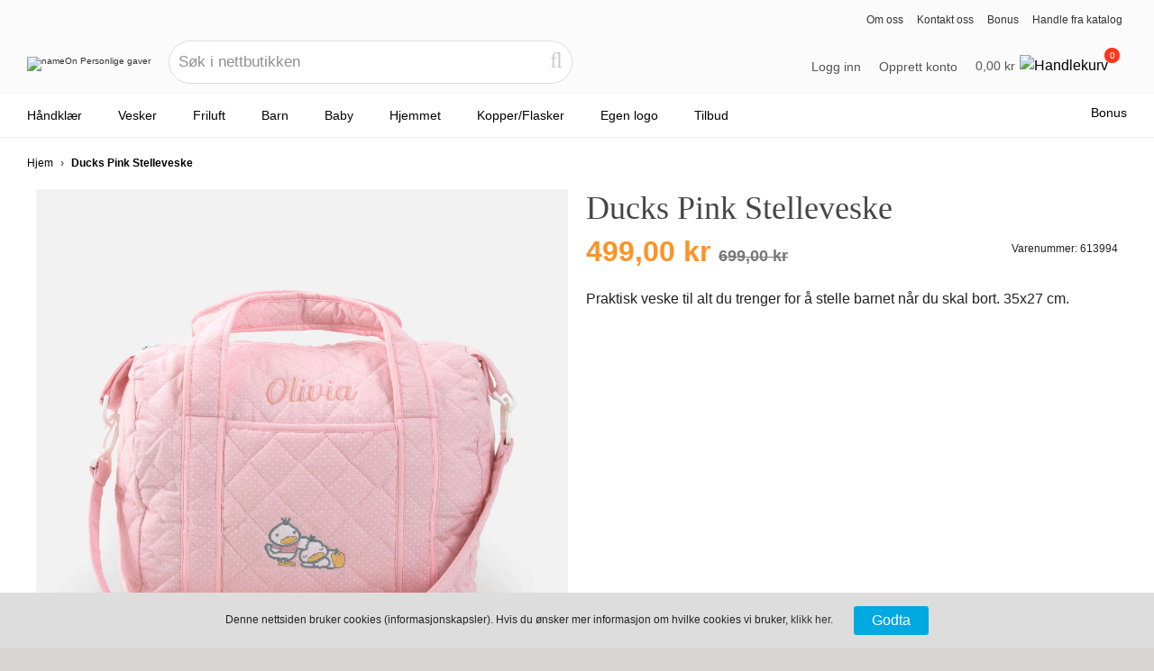

--- FILE ---
content_type: text/html; charset=UTF-8
request_url: https://www.nameon.no/ducks-pink-stelleveske
body_size: 30758
content:
<!doctype html>
<!--[if lt IE 7]> <html class="no-js ie6 oldie" lang="no"> <![endif]-->
<!--[if IE 7]>    <html class="no-js ie7 oldie" lang="no"> <![endif]-->
<!--[if IE 8]>    <html class="no-js ie8 oldie" lang="no"> <![endif]-->
<!--[if gt IE 8]><!--> <html class="no-js" lang="no"> <!--<![endif]-->
<head>
    <meta charset="utf-8">
    <meta http-equiv="Content-Type" content="text/html; charset=utf-8" />
    <title>Ducks Pink Stelleveske</title>

    <meta http-equiv="X-UA-Compatible" content="IE=edge,chrome=1"><script type="text/javascript">(window.NREUM||(NREUM={})).init={ajax:{deny_list:["bam.nr-data.net"]},feature_flags:["soft_nav"]};(window.NREUM||(NREUM={})).loader_config={licenseKey:"174c9e957f",applicationID:"205625086",browserID:"205626177"};;/*! For license information please see nr-loader-rum-1.308.0.min.js.LICENSE.txt */
(()=>{var e,t,r={163:(e,t,r)=>{"use strict";r.d(t,{j:()=>E});var n=r(384),i=r(1741);var a=r(2555);r(860).K7.genericEvents;const s="experimental.resources",o="register",c=e=>{if(!e||"string"!=typeof e)return!1;try{document.createDocumentFragment().querySelector(e)}catch{return!1}return!0};var d=r(2614),u=r(944),l=r(8122);const f="[data-nr-mask]",g=e=>(0,l.a)(e,(()=>{const e={feature_flags:[],experimental:{allow_registered_children:!1,resources:!1},mask_selector:"*",block_selector:"[data-nr-block]",mask_input_options:{color:!1,date:!1,"datetime-local":!1,email:!1,month:!1,number:!1,range:!1,search:!1,tel:!1,text:!1,time:!1,url:!1,week:!1,textarea:!1,select:!1,password:!0}};return{ajax:{deny_list:void 0,block_internal:!0,enabled:!0,autoStart:!0},api:{get allow_registered_children(){return e.feature_flags.includes(o)||e.experimental.allow_registered_children},set allow_registered_children(t){e.experimental.allow_registered_children=t},duplicate_registered_data:!1},browser_consent_mode:{enabled:!1},distributed_tracing:{enabled:void 0,exclude_newrelic_header:void 0,cors_use_newrelic_header:void 0,cors_use_tracecontext_headers:void 0,allowed_origins:void 0},get feature_flags(){return e.feature_flags},set feature_flags(t){e.feature_flags=t},generic_events:{enabled:!0,autoStart:!0},harvest:{interval:30},jserrors:{enabled:!0,autoStart:!0},logging:{enabled:!0,autoStart:!0},metrics:{enabled:!0,autoStart:!0},obfuscate:void 0,page_action:{enabled:!0},page_view_event:{enabled:!0,autoStart:!0},page_view_timing:{enabled:!0,autoStart:!0},performance:{capture_marks:!1,capture_measures:!1,capture_detail:!0,resources:{get enabled(){return e.feature_flags.includes(s)||e.experimental.resources},set enabled(t){e.experimental.resources=t},asset_types:[],first_party_domains:[],ignore_newrelic:!0}},privacy:{cookies_enabled:!0},proxy:{assets:void 0,beacon:void 0},session:{expiresMs:d.wk,inactiveMs:d.BB},session_replay:{autoStart:!0,enabled:!1,preload:!1,sampling_rate:10,error_sampling_rate:100,collect_fonts:!1,inline_images:!1,fix_stylesheets:!0,mask_all_inputs:!0,get mask_text_selector(){return e.mask_selector},set mask_text_selector(t){c(t)?e.mask_selector="".concat(t,",").concat(f):""===t||null===t?e.mask_selector=f:(0,u.R)(5,t)},get block_class(){return"nr-block"},get ignore_class(){return"nr-ignore"},get mask_text_class(){return"nr-mask"},get block_selector(){return e.block_selector},set block_selector(t){c(t)?e.block_selector+=",".concat(t):""!==t&&(0,u.R)(6,t)},get mask_input_options(){return e.mask_input_options},set mask_input_options(t){t&&"object"==typeof t?e.mask_input_options={...t,password:!0}:(0,u.R)(7,t)}},session_trace:{enabled:!0,autoStart:!0},soft_navigations:{enabled:!0,autoStart:!0},spa:{enabled:!0,autoStart:!0},ssl:void 0,user_actions:{enabled:!0,elementAttributes:["id","className","tagName","type"]}}})());var p=r(6154),m=r(9324);let h=0;const v={buildEnv:m.F3,distMethod:m.Xs,version:m.xv,originTime:p.WN},b={consented:!1},y={appMetadata:{},get consented(){return this.session?.state?.consent||b.consented},set consented(e){b.consented=e},customTransaction:void 0,denyList:void 0,disabled:!1,harvester:void 0,isolatedBacklog:!1,isRecording:!1,loaderType:void 0,maxBytes:3e4,obfuscator:void 0,onerror:void 0,ptid:void 0,releaseIds:{},session:void 0,timeKeeper:void 0,registeredEntities:[],jsAttributesMetadata:{bytes:0},get harvestCount(){return++h}},_=e=>{const t=(0,l.a)(e,y),r=Object.keys(v).reduce((e,t)=>(e[t]={value:v[t],writable:!1,configurable:!0,enumerable:!0},e),{});return Object.defineProperties(t,r)};var w=r(5701);const x=e=>{const t=e.startsWith("http");e+="/",r.p=t?e:"https://"+e};var R=r(7836),k=r(3241);const A={accountID:void 0,trustKey:void 0,agentID:void 0,licenseKey:void 0,applicationID:void 0,xpid:void 0},S=e=>(0,l.a)(e,A),T=new Set;function E(e,t={},r,s){let{init:o,info:c,loader_config:d,runtime:u={},exposed:l=!0}=t;if(!c){const e=(0,n.pV)();o=e.init,c=e.info,d=e.loader_config}e.init=g(o||{}),e.loader_config=S(d||{}),c.jsAttributes??={},p.bv&&(c.jsAttributes.isWorker=!0),e.info=(0,a.D)(c);const f=e.init,m=[c.beacon,c.errorBeacon];T.has(e.agentIdentifier)||(f.proxy.assets&&(x(f.proxy.assets),m.push(f.proxy.assets)),f.proxy.beacon&&m.push(f.proxy.beacon),e.beacons=[...m],function(e){const t=(0,n.pV)();Object.getOwnPropertyNames(i.W.prototype).forEach(r=>{const n=i.W.prototype[r];if("function"!=typeof n||"constructor"===n)return;let a=t[r];e[r]&&!1!==e.exposed&&"micro-agent"!==e.runtime?.loaderType&&(t[r]=(...t)=>{const n=e[r](...t);return a?a(...t):n})})}(e),(0,n.US)("activatedFeatures",w.B)),u.denyList=[...f.ajax.deny_list||[],...f.ajax.block_internal?m:[]],u.ptid=e.agentIdentifier,u.loaderType=r,e.runtime=_(u),T.has(e.agentIdentifier)||(e.ee=R.ee.get(e.agentIdentifier),e.exposed=l,(0,k.W)({agentIdentifier:e.agentIdentifier,drained:!!w.B?.[e.agentIdentifier],type:"lifecycle",name:"initialize",feature:void 0,data:e.config})),T.add(e.agentIdentifier)}},384:(e,t,r)=>{"use strict";r.d(t,{NT:()=>s,US:()=>u,Zm:()=>o,bQ:()=>d,dV:()=>c,pV:()=>l});var n=r(6154),i=r(1863),a=r(1910);const s={beacon:"bam.nr-data.net",errorBeacon:"bam.nr-data.net"};function o(){return n.gm.NREUM||(n.gm.NREUM={}),void 0===n.gm.newrelic&&(n.gm.newrelic=n.gm.NREUM),n.gm.NREUM}function c(){let e=o();return e.o||(e.o={ST:n.gm.setTimeout,SI:n.gm.setImmediate||n.gm.setInterval,CT:n.gm.clearTimeout,XHR:n.gm.XMLHttpRequest,REQ:n.gm.Request,EV:n.gm.Event,PR:n.gm.Promise,MO:n.gm.MutationObserver,FETCH:n.gm.fetch,WS:n.gm.WebSocket},(0,a.i)(...Object.values(e.o))),e}function d(e,t){let r=o();r.initializedAgents??={},t.initializedAt={ms:(0,i.t)(),date:new Date},r.initializedAgents[e]=t}function u(e,t){o()[e]=t}function l(){return function(){let e=o();const t=e.info||{};e.info={beacon:s.beacon,errorBeacon:s.errorBeacon,...t}}(),function(){let e=o();const t=e.init||{};e.init={...t}}(),c(),function(){let e=o();const t=e.loader_config||{};e.loader_config={...t}}(),o()}},782:(e,t,r)=>{"use strict";r.d(t,{T:()=>n});const n=r(860).K7.pageViewTiming},860:(e,t,r)=>{"use strict";r.d(t,{$J:()=>u,K7:()=>c,P3:()=>d,XX:()=>i,Yy:()=>o,df:()=>a,qY:()=>n,v4:()=>s});const n="events",i="jserrors",a="browser/blobs",s="rum",o="browser/logs",c={ajax:"ajax",genericEvents:"generic_events",jserrors:i,logging:"logging",metrics:"metrics",pageAction:"page_action",pageViewEvent:"page_view_event",pageViewTiming:"page_view_timing",sessionReplay:"session_replay",sessionTrace:"session_trace",softNav:"soft_navigations",spa:"spa"},d={[c.pageViewEvent]:1,[c.pageViewTiming]:2,[c.metrics]:3,[c.jserrors]:4,[c.spa]:5,[c.ajax]:6,[c.sessionTrace]:7,[c.softNav]:8,[c.sessionReplay]:9,[c.logging]:10,[c.genericEvents]:11},u={[c.pageViewEvent]:s,[c.pageViewTiming]:n,[c.ajax]:n,[c.spa]:n,[c.softNav]:n,[c.metrics]:i,[c.jserrors]:i,[c.sessionTrace]:a,[c.sessionReplay]:a,[c.logging]:o,[c.genericEvents]:"ins"}},944:(e,t,r)=>{"use strict";r.d(t,{R:()=>i});var n=r(3241);function i(e,t){"function"==typeof console.debug&&(console.debug("New Relic Warning: https://github.com/newrelic/newrelic-browser-agent/blob/main/docs/warning-codes.md#".concat(e),t),(0,n.W)({agentIdentifier:null,drained:null,type:"data",name:"warn",feature:"warn",data:{code:e,secondary:t}}))}},1687:(e,t,r)=>{"use strict";r.d(t,{Ak:()=>d,Ze:()=>f,x3:()=>u});var n=r(3241),i=r(7836),a=r(3606),s=r(860),o=r(2646);const c={};function d(e,t){const r={staged:!1,priority:s.P3[t]||0};l(e),c[e].get(t)||c[e].set(t,r)}function u(e,t){e&&c[e]&&(c[e].get(t)&&c[e].delete(t),p(e,t,!1),c[e].size&&g(e))}function l(e){if(!e)throw new Error("agentIdentifier required");c[e]||(c[e]=new Map)}function f(e="",t="feature",r=!1){if(l(e),!e||!c[e].get(t)||r)return p(e,t);c[e].get(t).staged=!0,g(e)}function g(e){const t=Array.from(c[e]);t.every(([e,t])=>t.staged)&&(t.sort((e,t)=>e[1].priority-t[1].priority),t.forEach(([t])=>{c[e].delete(t),p(e,t)}))}function p(e,t,r=!0){const s=e?i.ee.get(e):i.ee,c=a.i.handlers;if(!s.aborted&&s.backlog&&c){if((0,n.W)({agentIdentifier:e,type:"lifecycle",name:"drain",feature:t}),r){const e=s.backlog[t],r=c[t];if(r){for(let t=0;e&&t<e.length;++t)m(e[t],r);Object.entries(r).forEach(([e,t])=>{Object.values(t||{}).forEach(t=>{t[0]?.on&&t[0]?.context()instanceof o.y&&t[0].on(e,t[1])})})}}s.isolatedBacklog||delete c[t],s.backlog[t]=null,s.emit("drain-"+t,[])}}function m(e,t){var r=e[1];Object.values(t[r]||{}).forEach(t=>{var r=e[0];if(t[0]===r){var n=t[1],i=e[3],a=e[2];n.apply(i,a)}})}},1738:(e,t,r)=>{"use strict";r.d(t,{U:()=>g,Y:()=>f});var n=r(3241),i=r(9908),a=r(1863),s=r(944),o=r(5701),c=r(3969),d=r(8362),u=r(860),l=r(4261);function f(e,t,r,a){const f=a||r;!f||f[e]&&f[e]!==d.d.prototype[e]||(f[e]=function(){(0,i.p)(c.xV,["API/"+e+"/called"],void 0,u.K7.metrics,r.ee),(0,n.W)({agentIdentifier:r.agentIdentifier,drained:!!o.B?.[r.agentIdentifier],type:"data",name:"api",feature:l.Pl+e,data:{}});try{return t.apply(this,arguments)}catch(e){(0,s.R)(23,e)}})}function g(e,t,r,n,s){const o=e.info;null===r?delete o.jsAttributes[t]:o.jsAttributes[t]=r,(s||null===r)&&(0,i.p)(l.Pl+n,[(0,a.t)(),t,r],void 0,"session",e.ee)}},1741:(e,t,r)=>{"use strict";r.d(t,{W:()=>a});var n=r(944),i=r(4261);class a{#e(e,...t){if(this[e]!==a.prototype[e])return this[e](...t);(0,n.R)(35,e)}addPageAction(e,t){return this.#e(i.hG,e,t)}register(e){return this.#e(i.eY,e)}recordCustomEvent(e,t){return this.#e(i.fF,e,t)}setPageViewName(e,t){return this.#e(i.Fw,e,t)}setCustomAttribute(e,t,r){return this.#e(i.cD,e,t,r)}noticeError(e,t){return this.#e(i.o5,e,t)}setUserId(e,t=!1){return this.#e(i.Dl,e,t)}setApplicationVersion(e){return this.#e(i.nb,e)}setErrorHandler(e){return this.#e(i.bt,e)}addRelease(e,t){return this.#e(i.k6,e,t)}log(e,t){return this.#e(i.$9,e,t)}start(){return this.#e(i.d3)}finished(e){return this.#e(i.BL,e)}recordReplay(){return this.#e(i.CH)}pauseReplay(){return this.#e(i.Tb)}addToTrace(e){return this.#e(i.U2,e)}setCurrentRouteName(e){return this.#e(i.PA,e)}interaction(e){return this.#e(i.dT,e)}wrapLogger(e,t,r){return this.#e(i.Wb,e,t,r)}measure(e,t){return this.#e(i.V1,e,t)}consent(e){return this.#e(i.Pv,e)}}},1863:(e,t,r)=>{"use strict";function n(){return Math.floor(performance.now())}r.d(t,{t:()=>n})},1910:(e,t,r)=>{"use strict";r.d(t,{i:()=>a});var n=r(944);const i=new Map;function a(...e){return e.every(e=>{if(i.has(e))return i.get(e);const t="function"==typeof e?e.toString():"",r=t.includes("[native code]"),a=t.includes("nrWrapper");return r||a||(0,n.R)(64,e?.name||t),i.set(e,r),r})}},2555:(e,t,r)=>{"use strict";r.d(t,{D:()=>o,f:()=>s});var n=r(384),i=r(8122);const a={beacon:n.NT.beacon,errorBeacon:n.NT.errorBeacon,licenseKey:void 0,applicationID:void 0,sa:void 0,queueTime:void 0,applicationTime:void 0,ttGuid:void 0,user:void 0,account:void 0,product:void 0,extra:void 0,jsAttributes:{},userAttributes:void 0,atts:void 0,transactionName:void 0,tNamePlain:void 0};function s(e){try{return!!e.licenseKey&&!!e.errorBeacon&&!!e.applicationID}catch(e){return!1}}const o=e=>(0,i.a)(e,a)},2614:(e,t,r)=>{"use strict";r.d(t,{BB:()=>s,H3:()=>n,g:()=>d,iL:()=>c,tS:()=>o,uh:()=>i,wk:()=>a});const n="NRBA",i="SESSION",a=144e5,s=18e5,o={STARTED:"session-started",PAUSE:"session-pause",RESET:"session-reset",RESUME:"session-resume",UPDATE:"session-update"},c={SAME_TAB:"same-tab",CROSS_TAB:"cross-tab"},d={OFF:0,FULL:1,ERROR:2}},2646:(e,t,r)=>{"use strict";r.d(t,{y:()=>n});class n{constructor(e){this.contextId=e}}},2843:(e,t,r)=>{"use strict";r.d(t,{G:()=>a,u:()=>i});var n=r(3878);function i(e,t=!1,r,i){(0,n.DD)("visibilitychange",function(){if(t)return void("hidden"===document.visibilityState&&e());e(document.visibilityState)},r,i)}function a(e,t,r){(0,n.sp)("pagehide",e,t,r)}},3241:(e,t,r)=>{"use strict";r.d(t,{W:()=>a});var n=r(6154);const i="newrelic";function a(e={}){try{n.gm.dispatchEvent(new CustomEvent(i,{detail:e}))}catch(e){}}},3606:(e,t,r)=>{"use strict";r.d(t,{i:()=>a});var n=r(9908);a.on=s;var i=a.handlers={};function a(e,t,r,a){s(a||n.d,i,e,t,r)}function s(e,t,r,i,a){a||(a="feature"),e||(e=n.d);var s=t[a]=t[a]||{};(s[r]=s[r]||[]).push([e,i])}},3878:(e,t,r)=>{"use strict";function n(e,t){return{capture:e,passive:!1,signal:t}}function i(e,t,r=!1,i){window.addEventListener(e,t,n(r,i))}function a(e,t,r=!1,i){document.addEventListener(e,t,n(r,i))}r.d(t,{DD:()=>a,jT:()=>n,sp:()=>i})},3969:(e,t,r)=>{"use strict";r.d(t,{TZ:()=>n,XG:()=>o,rs:()=>i,xV:()=>s,z_:()=>a});const n=r(860).K7.metrics,i="sm",a="cm",s="storeSupportabilityMetrics",o="storeEventMetrics"},4234:(e,t,r)=>{"use strict";r.d(t,{W:()=>a});var n=r(7836),i=r(1687);class a{constructor(e,t){this.agentIdentifier=e,this.ee=n.ee.get(e),this.featureName=t,this.blocked=!1}deregisterDrain(){(0,i.x3)(this.agentIdentifier,this.featureName)}}},4261:(e,t,r)=>{"use strict";r.d(t,{$9:()=>d,BL:()=>o,CH:()=>g,Dl:()=>_,Fw:()=>y,PA:()=>h,Pl:()=>n,Pv:()=>k,Tb:()=>l,U2:()=>a,V1:()=>R,Wb:()=>x,bt:()=>b,cD:()=>v,d3:()=>w,dT:()=>c,eY:()=>p,fF:()=>f,hG:()=>i,k6:()=>s,nb:()=>m,o5:()=>u});const n="api-",i="addPageAction",a="addToTrace",s="addRelease",o="finished",c="interaction",d="log",u="noticeError",l="pauseReplay",f="recordCustomEvent",g="recordReplay",p="register",m="setApplicationVersion",h="setCurrentRouteName",v="setCustomAttribute",b="setErrorHandler",y="setPageViewName",_="setUserId",w="start",x="wrapLogger",R="measure",k="consent"},5289:(e,t,r)=>{"use strict";r.d(t,{GG:()=>s,Qr:()=>c,sB:()=>o});var n=r(3878),i=r(6389);function a(){return"undefined"==typeof document||"complete"===document.readyState}function s(e,t){if(a())return e();const r=(0,i.J)(e),s=setInterval(()=>{a()&&(clearInterval(s),r())},500);(0,n.sp)("load",r,t)}function o(e){if(a())return e();(0,n.DD)("DOMContentLoaded",e)}function c(e){if(a())return e();(0,n.sp)("popstate",e)}},5607:(e,t,r)=>{"use strict";r.d(t,{W:()=>n});const n=(0,r(9566).bz)()},5701:(e,t,r)=>{"use strict";r.d(t,{B:()=>a,t:()=>s});var n=r(3241);const i=new Set,a={};function s(e,t){const r=t.agentIdentifier;a[r]??={},e&&"object"==typeof e&&(i.has(r)||(t.ee.emit("rumresp",[e]),a[r]=e,i.add(r),(0,n.W)({agentIdentifier:r,loaded:!0,drained:!0,type:"lifecycle",name:"load",feature:void 0,data:e})))}},6154:(e,t,r)=>{"use strict";r.d(t,{OF:()=>c,RI:()=>i,WN:()=>u,bv:()=>a,eN:()=>l,gm:()=>s,mw:()=>o,sb:()=>d});var n=r(1863);const i="undefined"!=typeof window&&!!window.document,a="undefined"!=typeof WorkerGlobalScope&&("undefined"!=typeof self&&self instanceof WorkerGlobalScope&&self.navigator instanceof WorkerNavigator||"undefined"!=typeof globalThis&&globalThis instanceof WorkerGlobalScope&&globalThis.navigator instanceof WorkerNavigator),s=i?window:"undefined"!=typeof WorkerGlobalScope&&("undefined"!=typeof self&&self instanceof WorkerGlobalScope&&self||"undefined"!=typeof globalThis&&globalThis instanceof WorkerGlobalScope&&globalThis),o=Boolean("hidden"===s?.document?.visibilityState),c=/iPad|iPhone|iPod/.test(s.navigator?.userAgent),d=c&&"undefined"==typeof SharedWorker,u=((()=>{const e=s.navigator?.userAgent?.match(/Firefox[/\s](\d+\.\d+)/);Array.isArray(e)&&e.length>=2&&e[1]})(),Date.now()-(0,n.t)()),l=()=>"undefined"!=typeof PerformanceNavigationTiming&&s?.performance?.getEntriesByType("navigation")?.[0]?.responseStart},6389:(e,t,r)=>{"use strict";function n(e,t=500,r={}){const n=r?.leading||!1;let i;return(...r)=>{n&&void 0===i&&(e.apply(this,r),i=setTimeout(()=>{i=clearTimeout(i)},t)),n||(clearTimeout(i),i=setTimeout(()=>{e.apply(this,r)},t))}}function i(e){let t=!1;return(...r)=>{t||(t=!0,e.apply(this,r))}}r.d(t,{J:()=>i,s:()=>n})},6630:(e,t,r)=>{"use strict";r.d(t,{T:()=>n});const n=r(860).K7.pageViewEvent},7699:(e,t,r)=>{"use strict";r.d(t,{It:()=>a,KC:()=>o,No:()=>i,qh:()=>s});var n=r(860);const i=16e3,a=1e6,s="SESSION_ERROR",o={[n.K7.logging]:!0,[n.K7.genericEvents]:!1,[n.K7.jserrors]:!1,[n.K7.ajax]:!1}},7836:(e,t,r)=>{"use strict";r.d(t,{P:()=>o,ee:()=>c});var n=r(384),i=r(8990),a=r(2646),s=r(5607);const o="nr@context:".concat(s.W),c=function e(t,r){var n={},s={},u={},l=!1;try{l=16===r.length&&d.initializedAgents?.[r]?.runtime.isolatedBacklog}catch(e){}var f={on:p,addEventListener:p,removeEventListener:function(e,t){var r=n[e];if(!r)return;for(var i=0;i<r.length;i++)r[i]===t&&r.splice(i,1)},emit:function(e,r,n,i,a){!1!==a&&(a=!0);if(c.aborted&&!i)return;t&&a&&t.emit(e,r,n);var o=g(n);m(e).forEach(e=>{e.apply(o,r)});var d=v()[s[e]];d&&d.push([f,e,r,o]);return o},get:h,listeners:m,context:g,buffer:function(e,t){const r=v();if(t=t||"feature",f.aborted)return;Object.entries(e||{}).forEach(([e,n])=>{s[n]=t,t in r||(r[t]=[])})},abort:function(){f._aborted=!0,Object.keys(f.backlog).forEach(e=>{delete f.backlog[e]})},isBuffering:function(e){return!!v()[s[e]]},debugId:r,backlog:l?{}:t&&"object"==typeof t.backlog?t.backlog:{},isolatedBacklog:l};return Object.defineProperty(f,"aborted",{get:()=>{let e=f._aborted||!1;return e||(t&&(e=t.aborted),e)}}),f;function g(e){return e&&e instanceof a.y?e:e?(0,i.I)(e,o,()=>new a.y(o)):new a.y(o)}function p(e,t){n[e]=m(e).concat(t)}function m(e){return n[e]||[]}function h(t){return u[t]=u[t]||e(f,t)}function v(){return f.backlog}}(void 0,"globalEE"),d=(0,n.Zm)();d.ee||(d.ee=c)},8122:(e,t,r)=>{"use strict";r.d(t,{a:()=>i});var n=r(944);function i(e,t){try{if(!e||"object"!=typeof e)return(0,n.R)(3);if(!t||"object"!=typeof t)return(0,n.R)(4);const r=Object.create(Object.getPrototypeOf(t),Object.getOwnPropertyDescriptors(t)),a=0===Object.keys(r).length?e:r;for(let s in a)if(void 0!==e[s])try{if(null===e[s]){r[s]=null;continue}Array.isArray(e[s])&&Array.isArray(t[s])?r[s]=Array.from(new Set([...e[s],...t[s]])):"object"==typeof e[s]&&"object"==typeof t[s]?r[s]=i(e[s],t[s]):r[s]=e[s]}catch(e){r[s]||(0,n.R)(1,e)}return r}catch(e){(0,n.R)(2,e)}}},8362:(e,t,r)=>{"use strict";r.d(t,{d:()=>a});var n=r(9566),i=r(1741);class a extends i.W{agentIdentifier=(0,n.LA)(16)}},8374:(e,t,r)=>{r.nc=(()=>{try{return document?.currentScript?.nonce}catch(e){}return""})()},8990:(e,t,r)=>{"use strict";r.d(t,{I:()=>i});var n=Object.prototype.hasOwnProperty;function i(e,t,r){if(n.call(e,t))return e[t];var i=r();if(Object.defineProperty&&Object.keys)try{return Object.defineProperty(e,t,{value:i,writable:!0,enumerable:!1}),i}catch(e){}return e[t]=i,i}},9324:(e,t,r)=>{"use strict";r.d(t,{F3:()=>i,Xs:()=>a,xv:()=>n});const n="1.308.0",i="PROD",a="CDN"},9566:(e,t,r)=>{"use strict";r.d(t,{LA:()=>o,bz:()=>s});var n=r(6154);const i="xxxxxxxx-xxxx-4xxx-yxxx-xxxxxxxxxxxx";function a(e,t){return e?15&e[t]:16*Math.random()|0}function s(){const e=n.gm?.crypto||n.gm?.msCrypto;let t,r=0;return e&&e.getRandomValues&&(t=e.getRandomValues(new Uint8Array(30))),i.split("").map(e=>"x"===e?a(t,r++).toString(16):"y"===e?(3&a()|8).toString(16):e).join("")}function o(e){const t=n.gm?.crypto||n.gm?.msCrypto;let r,i=0;t&&t.getRandomValues&&(r=t.getRandomValues(new Uint8Array(e)));const s=[];for(var o=0;o<e;o++)s.push(a(r,i++).toString(16));return s.join("")}},9908:(e,t,r)=>{"use strict";r.d(t,{d:()=>n,p:()=>i});var n=r(7836).ee.get("handle");function i(e,t,r,i,a){a?(a.buffer([e],i),a.emit(e,t,r)):(n.buffer([e],i),n.emit(e,t,r))}}},n={};function i(e){var t=n[e];if(void 0!==t)return t.exports;var a=n[e]={exports:{}};return r[e](a,a.exports,i),a.exports}i.m=r,i.d=(e,t)=>{for(var r in t)i.o(t,r)&&!i.o(e,r)&&Object.defineProperty(e,r,{enumerable:!0,get:t[r]})},i.f={},i.e=e=>Promise.all(Object.keys(i.f).reduce((t,r)=>(i.f[r](e,t),t),[])),i.u=e=>"nr-rum-1.308.0.min.js",i.o=(e,t)=>Object.prototype.hasOwnProperty.call(e,t),e={},t="NRBA-1.308.0.PROD:",i.l=(r,n,a,s)=>{if(e[r])e[r].push(n);else{var o,c;if(void 0!==a)for(var d=document.getElementsByTagName("script"),u=0;u<d.length;u++){var l=d[u];if(l.getAttribute("src")==r||l.getAttribute("data-webpack")==t+a){o=l;break}}if(!o){c=!0;var f={296:"sha512-+MIMDsOcckGXa1EdWHqFNv7P+JUkd5kQwCBr3KE6uCvnsBNUrdSt4a/3/L4j4TxtnaMNjHpza2/erNQbpacJQA=="};(o=document.createElement("script")).charset="utf-8",i.nc&&o.setAttribute("nonce",i.nc),o.setAttribute("data-webpack",t+a),o.src=r,0!==o.src.indexOf(window.location.origin+"/")&&(o.crossOrigin="anonymous"),f[s]&&(o.integrity=f[s])}e[r]=[n];var g=(t,n)=>{o.onerror=o.onload=null,clearTimeout(p);var i=e[r];if(delete e[r],o.parentNode&&o.parentNode.removeChild(o),i&&i.forEach(e=>e(n)),t)return t(n)},p=setTimeout(g.bind(null,void 0,{type:"timeout",target:o}),12e4);o.onerror=g.bind(null,o.onerror),o.onload=g.bind(null,o.onload),c&&document.head.appendChild(o)}},i.r=e=>{"undefined"!=typeof Symbol&&Symbol.toStringTag&&Object.defineProperty(e,Symbol.toStringTag,{value:"Module"}),Object.defineProperty(e,"__esModule",{value:!0})},i.p="https://js-agent.newrelic.com/",(()=>{var e={374:0,840:0};i.f.j=(t,r)=>{var n=i.o(e,t)?e[t]:void 0;if(0!==n)if(n)r.push(n[2]);else{var a=new Promise((r,i)=>n=e[t]=[r,i]);r.push(n[2]=a);var s=i.p+i.u(t),o=new Error;i.l(s,r=>{if(i.o(e,t)&&(0!==(n=e[t])&&(e[t]=void 0),n)){var a=r&&("load"===r.type?"missing":r.type),s=r&&r.target&&r.target.src;o.message="Loading chunk "+t+" failed: ("+a+": "+s+")",o.name="ChunkLoadError",o.type=a,o.request=s,n[1](o)}},"chunk-"+t,t)}};var t=(t,r)=>{var n,a,[s,o,c]=r,d=0;if(s.some(t=>0!==e[t])){for(n in o)i.o(o,n)&&(i.m[n]=o[n]);if(c)c(i)}for(t&&t(r);d<s.length;d++)a=s[d],i.o(e,a)&&e[a]&&e[a][0](),e[a]=0},r=self["webpackChunk:NRBA-1.308.0.PROD"]=self["webpackChunk:NRBA-1.308.0.PROD"]||[];r.forEach(t.bind(null,0)),r.push=t.bind(null,r.push.bind(r))})(),(()=>{"use strict";i(8374);var e=i(8362),t=i(860);const r=Object.values(t.K7);var n=i(163);var a=i(9908),s=i(1863),o=i(4261),c=i(1738);var d=i(1687),u=i(4234),l=i(5289),f=i(6154),g=i(944),p=i(384);const m=e=>f.RI&&!0===e?.privacy.cookies_enabled;function h(e){return!!(0,p.dV)().o.MO&&m(e)&&!0===e?.session_trace.enabled}var v=i(6389),b=i(7699);class y extends u.W{constructor(e,t){super(e.agentIdentifier,t),this.agentRef=e,this.abortHandler=void 0,this.featAggregate=void 0,this.loadedSuccessfully=void 0,this.onAggregateImported=new Promise(e=>{this.loadedSuccessfully=e}),this.deferred=Promise.resolve(),!1===e.init[this.featureName].autoStart?this.deferred=new Promise((t,r)=>{this.ee.on("manual-start-all",(0,v.J)(()=>{(0,d.Ak)(e.agentIdentifier,this.featureName),t()}))}):(0,d.Ak)(e.agentIdentifier,t)}importAggregator(e,t,r={}){if(this.featAggregate)return;const n=async()=>{let n;await this.deferred;try{if(m(e.init)){const{setupAgentSession:t}=await i.e(296).then(i.bind(i,3305));n=t(e)}}catch(e){(0,g.R)(20,e),this.ee.emit("internal-error",[e]),(0,a.p)(b.qh,[e],void 0,this.featureName,this.ee)}try{if(!this.#t(this.featureName,n,e.init))return(0,d.Ze)(this.agentIdentifier,this.featureName),void this.loadedSuccessfully(!1);const{Aggregate:i}=await t();this.featAggregate=new i(e,r),e.runtime.harvester.initializedAggregates.push(this.featAggregate),this.loadedSuccessfully(!0)}catch(e){(0,g.R)(34,e),this.abortHandler?.(),(0,d.Ze)(this.agentIdentifier,this.featureName,!0),this.loadedSuccessfully(!1),this.ee&&this.ee.abort()}};f.RI?(0,l.GG)(()=>n(),!0):n()}#t(e,r,n){if(this.blocked)return!1;switch(e){case t.K7.sessionReplay:return h(n)&&!!r;case t.K7.sessionTrace:return!!r;default:return!0}}}var _=i(6630),w=i(2614),x=i(3241);class R extends y{static featureName=_.T;constructor(e){var t;super(e,_.T),this.setupInspectionEvents(e.agentIdentifier),t=e,(0,c.Y)(o.Fw,function(e,r){"string"==typeof e&&("/"!==e.charAt(0)&&(e="/"+e),t.runtime.customTransaction=(r||"http://custom.transaction")+e,(0,a.p)(o.Pl+o.Fw,[(0,s.t)()],void 0,void 0,t.ee))},t),this.importAggregator(e,()=>i.e(296).then(i.bind(i,3943)))}setupInspectionEvents(e){const t=(t,r)=>{t&&(0,x.W)({agentIdentifier:e,timeStamp:t.timeStamp,loaded:"complete"===t.target.readyState,type:"window",name:r,data:t.target.location+""})};(0,l.sB)(e=>{t(e,"DOMContentLoaded")}),(0,l.GG)(e=>{t(e,"load")}),(0,l.Qr)(e=>{t(e,"navigate")}),this.ee.on(w.tS.UPDATE,(t,r)=>{(0,x.W)({agentIdentifier:e,type:"lifecycle",name:"session",data:r})})}}class k extends e.d{constructor(e){var t;(super(),f.gm)?(this.features={},(0,p.bQ)(this.agentIdentifier,this),this.desiredFeatures=new Set(e.features||[]),this.desiredFeatures.add(R),(0,n.j)(this,e,e.loaderType||"agent"),t=this,(0,c.Y)(o.cD,function(e,r,n=!1){if("string"==typeof e){if(["string","number","boolean"].includes(typeof r)||null===r)return(0,c.U)(t,e,r,o.cD,n);(0,g.R)(40,typeof r)}else(0,g.R)(39,typeof e)},t),function(e){(0,c.Y)(o.Dl,function(t,r=!1){if("string"!=typeof t&&null!==t)return void(0,g.R)(41,typeof t);const n=e.info.jsAttributes["enduser.id"];r&&null!=n&&n!==t?(0,a.p)(o.Pl+"setUserIdAndResetSession",[t],void 0,"session",e.ee):(0,c.U)(e,"enduser.id",t,o.Dl,!0)},e)}(this),function(e){(0,c.Y)(o.nb,function(t){if("string"==typeof t||null===t)return(0,c.U)(e,"application.version",t,o.nb,!1);(0,g.R)(42,typeof t)},e)}(this),function(e){(0,c.Y)(o.d3,function(){e.ee.emit("manual-start-all")},e)}(this),function(e){(0,c.Y)(o.Pv,function(t=!0){if("boolean"==typeof t){if((0,a.p)(o.Pl+o.Pv,[t],void 0,"session",e.ee),e.runtime.consented=t,t){const t=e.features.page_view_event;t.onAggregateImported.then(e=>{const r=t.featAggregate;e&&!r.sentRum&&r.sendRum()})}}else(0,g.R)(65,typeof t)},e)}(this),this.run()):(0,g.R)(21)}get config(){return{info:this.info,init:this.init,loader_config:this.loader_config,runtime:this.runtime}}get api(){return this}run(){try{const e=function(e){const t={};return r.forEach(r=>{t[r]=!!e[r]?.enabled}),t}(this.init),n=[...this.desiredFeatures];n.sort((e,r)=>t.P3[e.featureName]-t.P3[r.featureName]),n.forEach(r=>{if(!e[r.featureName]&&r.featureName!==t.K7.pageViewEvent)return;if(r.featureName===t.K7.spa)return void(0,g.R)(67);const n=function(e){switch(e){case t.K7.ajax:return[t.K7.jserrors];case t.K7.sessionTrace:return[t.K7.ajax,t.K7.pageViewEvent];case t.K7.sessionReplay:return[t.K7.sessionTrace];case t.K7.pageViewTiming:return[t.K7.pageViewEvent];default:return[]}}(r.featureName).filter(e=>!(e in this.features));n.length>0&&(0,g.R)(36,{targetFeature:r.featureName,missingDependencies:n}),this.features[r.featureName]=new r(this)})}catch(e){(0,g.R)(22,e);for(const e in this.features)this.features[e].abortHandler?.();const t=(0,p.Zm)();delete t.initializedAgents[this.agentIdentifier]?.features,delete this.sharedAggregator;return t.ee.get(this.agentIdentifier).abort(),!1}}}var A=i(2843),S=i(782);class T extends y{static featureName=S.T;constructor(e){super(e,S.T),f.RI&&((0,A.u)(()=>(0,a.p)("docHidden",[(0,s.t)()],void 0,S.T,this.ee),!0),(0,A.G)(()=>(0,a.p)("winPagehide",[(0,s.t)()],void 0,S.T,this.ee)),this.importAggregator(e,()=>i.e(296).then(i.bind(i,2117))))}}var E=i(3969);class I extends y{static featureName=E.TZ;constructor(e){super(e,E.TZ),f.RI&&document.addEventListener("securitypolicyviolation",e=>{(0,a.p)(E.xV,["Generic/CSPViolation/Detected"],void 0,this.featureName,this.ee)}),this.importAggregator(e,()=>i.e(296).then(i.bind(i,9623)))}}new k({features:[R,T,I],loaderType:"lite"})})()})();</script>

    <!-- Mobile -->
    <meta name="viewport" content="width=device-width,initial-scale=1, maximum-scale=1, user-scalable=no" />
    <!-- <meta name="apple-mobile-web-app-capable" content="yes"> -->
    <meta name="apple-mobile-web-app-status-bar-style" content="black" />
    <meta name="format-detection" content="telephone=no" />

    <meta name="description" content="&lt;p&gt;Deilig og romslig stelleveske i herlig design. God plass til til det babyen trenger av stellesaker, klesskift, leker osv når dere skal ut av huset en tur. Praktisk med både skulderrem og hank.&lt;/p&gt;
&lt;p&gt;" />
    <meta name="keywords" content="" />
    <meta name="robots" content="INDEX,FOLLOW" />

    <link rel="icon" href="https://www.nameon.no/media/favicon/default/favicon-nameon_3.png" type="image/x-icon" />
    <link rel="shortcut icon" href="https://www.nameon.no/media/favicon/default/favicon-nameon_3.png" type="image/x-icon" />

    <!--[if lt IE 7]>
    <script>
        var BLANK_URL = 'https://www.nameon.no/js/blank.html';
        var BLANK_IMG = 'https://www.nameon.no/js/spacer.gif';
    </script>
    <![endif]-->

    <!--[if lt IE 9]>
        <script src="https://www.nameon.no/skin/frontend/mage-to-measure/default/js/html5shiv.js"></script>
    <![endif]-->

    <link rel="stylesheet" type="text/css" href="https://www.nameon.no/media/css_secure/9c46d17eb2ada1183b1b71459afed79f.css" />
<link rel="stylesheet" type="text/css" href="https://www.nameon.no/media/css_secure/2b31414fad5c8fd5c493dabf640b67a5.css" media="all" />
<script type="text/javascript" src="https://www.nameon.no/media/js/75495b1f3c1b015550103b0a25558a70.js"></script>
<link rel="canonical" href="https://www.nameon.no/ducks-pink-stelleveske" />
<!--[if lt IE 9]>
<script type="text/javascript" src="https://www.nameon.no/media/js/984d8a5f6c7ee5317a75c0f54207b070.js"></script>
<![endif]-->
<!--[if lte IE 9]>
<script type="text/javascript" src="https://www.nameon.no/media/js/5ee90d4922b1f027eadd008606671bb3.js"></script>
<![endif]-->
    <script>
    Mage.Cookies.path     = '/';
    Mage.Cookies.domain   = '.www.nameon.no';
</script>

<script type="text/javascript">
//<![CDATA[
optionalZipCountries = ["NO"];
//]]>
</script>
<!-- Facebook Pixel Code -->
<script>
    !function(f,b,e,v,n,t,s){if(f.fbq)return;n=f.fbq=function(){n.callMethod?
        n.callMethod.apply(n,arguments):n.queue.push(arguments)};if(!f._fbq)f._fbq=n;
        n.push=n;n.loaded=!0;n.version='2.0';n.queue=[];t=b.createElement(e);t.async=!0;
        t.src=v;s=b.getElementsByTagName(e)[0];s.parentNode.insertBefore(t,s)}(window,
        document,'script','//connect.facebook.net/en_US/fbevents.js');

    fbq('init', '135267923845721');
    fbq('track', "PageView");</script>
<noscript><img height="1" width="1" style="display:none"
               src="https://www.facebook.com/tr?id=135267923845721&ev=PageView&noscript=1"
        /></noscript>
<!-- End Facebook Pixel Code -->
        <!-- Begin Facebook ViewContent Pixel -->
    <script type="text/javascript">
        fbq('track', 'ViewContent', {"content_type":"product","content_ids":["613994"],"value":"499.0000","currency":"NOK","content_name":"Ducks Pink Stelleveske"});
    </script>
    <!-- End Facebook ViewContent Pixel -->    <script type="text/javascript">//<![CDATA[
        var Translator = new Translate({"Please select an option.":"Velg alternativ","This is a required field.":"Dette er et p\u00e5krevd felt.","Please enter a valid number in this field.":"Fyll inn et gyldig tall i dette feltet.","Please use letters only (a-z or A-Z) in this field.":"Bruk kun bokstaver (a-z or A-Z) i dette feltet.","Please use only letters (a-z), numbers (0-9) or underscore(_) in this field, first character should be a letter.":"Bruk kun bokstaver (a-z), tall (0-9) eller understrek (_) i dette feltet. F\u00f8rste tegn m\u00e5 v\u00e6re en bokstav.","Please enter a valid phone number. For example (123) 456-7890 or 123-456-7890.":"Fyll inn et gyldig telefonnummer.","Please enter a valid date.":"Fyll inn en gyldig dato. Bruk \/ istedenfor .","Please enter a valid email address. For example johndoe@domain.com.":"Fyll inn en gyldig e-postadresse. For eksempel ola@domain.com.","Please make sure your passwords match.":"Se til at passordene er like.","Please enter a valid URL. For example http:\/\/www.example.com or www.example.com":"Fyll inn en gyldig URL. For eksempel http:\/\/www.domain.com eller www.domain.com","Please enter a valid social security number. For example 123-45-6789.":"Fyll inn et gyldig personnummer.","Please enter a valid zip code. For example 90602 or 90602-1234.":"Fyll inn et gyldig postnummer.","Please enter a valid zip code.":"Fyll inn et gyldig postnummer.","Please use this date format: dd\/mm\/yyyy. For example 17\/03\/2006 for the 17th of March, 2006.":"Bruk dette datoformatet: DD\/MM\/\u00c5\u00c5\u00c5\u00c5. For eksempel 17\/03\/2006 for 17. mars, 2006.","Please enter a valid $ amount. For example $100.00.":"Fyll inn et gyldig bel\u00f8p. For eksempel 100.","Please select one of the above options.":"Velg et av alternativene over.","Please select one of the options.":"Velg et av alternativene.","Please select State\/Province.":"Velg omr\u00e5de","Please enter a number greater than 0 in this field.":"Fyll inn et tall st\u00f8rre enn null i dette feltet.","Please enter a valid credit card number.":"Fyll inn et gyldig kredittkortnummer.","Please wait, loading...":"Vennligst vent, laster...","Complete":"Ferdig","Add Products":"Legg til produkter","Please choose to register or to checkout as a guest":"Registrer deg eller sjekk ut som gjest","Please specify shipping method.":"Velg fraktmetode.","Please specify payment method.":"Velg betalingsmetode.","Add to Cart":"Legg i handlekurven","In Stock":"P\u00e5 lager","Out of Stock":"Utsolgt"});
        //]]></script>    <!--47d78cd0dd9903ba6e360149db5a6204--><style>

/* Justering av ring rundt fargevalg produkter */

ul.color-attributes li.is-saleable { background:#ccc !important; }

</style>


<meta name="google-site-verification" content="GHo2ucpl2r8tn7A0iS4kc2eJXrJsubo7Qa8c3Eu-V54" />
<!--meta name="google-site-verification" content="s1naHnb8F9GInB42K5z2gpgMvHS067FH0RHTcsRIYP0" /-->
<meta name="msvalidate.01" content="04C7655C50565AB36975235994A647A4" />
<link rel="alternate" hreflang="nb-no" href="http://www.nameon.no/" />
<link rel="alternate" hreflang="de-de" href="http://www.nameon.de/" />
<link rel="alternate" hreflang="da-dk" href="http://www.nameon.dk/" />
<link rel="alternate" hreflang="sv-se" href="http://www.nameon.se/" />
<link rel="alternate" hreflang="fi-fi" href="http://www.nameon.fi/" />
<!-- Qualaroo for nameon.no -->
<!-- Paste this code right after the <body> tag on every page of your site. -->
<script type="text/plain" data-cookieconsent="statistics">var _kiq = _kiq || [];</script>
<script type="text/plain" data-cookieconsent="statistics">
  (function(){
    setTimeout(function(){
    var d = document, f = d.getElementsByTagName('script')[0], s = d.createElement('script'); s.type = 'text/javascript';
    s.async = true; s.src = '//s3.amazonaws.com/ki.js/49639/ajy.js'; f.parentNode.insertBefore(s, f);
    }, 1);
  })();
</script>
<noscript><a href="https://qualaroo.com/">Survey by Qualaroo</a></noscript>
<meta http-equiv="content-language" content="nb-no">
<!-- Start Visual Website Optimizer Asynchronous Code -->
<script type='text/javascript'>
var _vwo_code=(function(){
var account_id=38911,
settings_tolerance=2000,
library_tolerance=2500,
use_existing_jquery=false,
// DO NOT EDIT BELOW THIS LINE
f=false,d=document;return{use_existing_jquery:function(){return use_existing_jquery;},library_tolerance:function(){return library_tolerance;},finish:function(){if(!f){f=true;var a=d.getElementById('_vis_opt_path_hides');if(a)a.parentNode.removeChild(a);}},finished:function(){return f;},load:function(a){var b=d.createElement('script');b.src=a;b.type='text/javascript';b.innerText;b.onerror=function(){_vwo_code.finish();};d.getElementsByTagName('head')[0].appendChild(b);},init:function(){settings_timer=setTimeout('_vwo_code.finish()',settings_tolerance);this.load('//dev.visualwebsiteoptimizer.com/j.php?a='+account_id+'&u='+encodeURIComponent(d.URL)+'&r='+Math.random());var a=d.createElement('style'),b='body{opacity:0 !important;filter:alpha(opacity=0) !important;background:none !important;}',h=d.getElementsByTagName('head')[0];a.setAttribute('id','_vis_opt_path_hides');a.setAttribute('type','text/css');if(a.styleSheet)a.styleSheet.cssText=b;else a.appendChild(d.createTextNode(b));h.appendChild(a);return settings_timer;}};}());_vwo_settings_timer=_vwo_code.init();
</script>
<!-- End Visual Website Optimizer Asynchronous Code -->

<!-- Hotjar Tracking Code for http://nameon.no -->
<script type="text/plain" data-cookieconsent="statistics">
    (function(h,o,t,j,a,r){
        h.hj=h.hj||function(){(h.hj.q=h.hj.q||[]).push(arguments)};
        h._hjSettings={hjid:328829,hjsv:5};
        a=o.getElementsByTagName('head')[0];
        r=o.createElement('script');r.async=1;
        r.src=t+h._hjSettings.hjid+j+h._hjSettings.hjsv;
        a.appendChild(r);
    })(window,document,'//static.hotjar.com/c/hotjar-','.js?sv=');
</script>

<!-- Facebook Pixel Code -->
<script type="text/plain" data-cookieconsent="statistics">
!function(f,b,e,v,n,t,s){if(f.fbq)return;n=f.fbq=function(){n.callMethod?
n.callMethod.apply(n,arguments):n.queue.push(arguments)};if(!f._fbq)f._fbq=n;
n.push=n;n.loaded=!0;n.version='2.0';n.queue=[];t=b.createElement(e);t.async=!0;
t.src=v;s=b.getElementsByTagName(e)[0];s.parentNode.insertBefore(t,s)}(window,
document,'script','https://connect.facebook.net/en_US/fbevents.js');
fbq('init', '135267923845721'); // Insert your pixel ID here.
fbq('track', 'PageView');
</script>
<noscript><img height="1" width="1" style="display:none"
src="https://www.facebook.com/tr?id=1785614188433586&ev=PageView&noscript=1"
/></noscript>
<!-- DO NOT MODIFY -->
<!-- End Facebook Pixel Code -->



<!--Quick fix bonus message desktop-->
<style>
@media only screen and (min-width: 980px) {
    .bonus-message {
    display: block !important;
    top: 0px;
    text-align: center;
    width: 100%;
    padding: 12px 0px;
    position: absolute;
    z-index: 999999 !important;
}
#bonus-close-button {
    display: none;
}
}
</style>

<style>
.nav-bar > li > a {
    text-transform: none;
}

.top-navigation {
    border-top: 1px solid #f7f7f7;
    border-bottom: 1px solid #ededed;
}

.nav-bar-megamenu > li .dropdown-wrapper {
    border: none;
    border-top: 1px solid #ededed;
    background:#fffffff2;
    backdrop-filter:blur(3px);
    box-shadow: none;
}

.footer-top {
    border-top: 1px solid #ededed;
    border-bottom: 1px solid #ededed;
}
</style>

<style>
#discount-coupon-form {
    display: none;
}

#pageContent .cart .row.no-margin .totals.eight.columns {
    width: 100%;
}
</style>
</head>


<body class="col1-layout catalog-product-view catalog-product-view product-ducks-pink-stelleveske">
    
    
<div id="improove-cookies">
	<div class="improove-cookies-wrapper">
		<p>Denne nettsiden bruker cookies (informasjonskapsler). Hvis du ønsker mer informasjon om hvilke cookies vi bruker, <a href="https://www.nameon.no/privacy-policy-cookie-restriction-mode">klikk her.</a></p>
		<input type="button" id="improove-cookies-accept" class="improove-cookies-btn button button-primary" value="Godta" onclick="improoveCookies.acceptCookies()" />
	</div>
</div>
<!-- Google Tag Manager -->
<script>dataLayer = [{"storeId":"1","storeCode":"no","currency":"NOK","locale":"nb_NO","gaAccount":"UA-32616120-1","visitorLoginState":"Logged out","visitorType":"NOT LOGGED IN"}];improoveLayer = dataLayer;</script>

<noscript><iframe src="//www.googletagmanager.com/ns.html?id=GTM-WQ69KM"
height="0" width="0" style="display:none;visibility:hidden"></iframe></noscript>
<script>(function(w,d,s,l,i){w[l]=w[l]||[];w[l].push({'gtm.start':
new Date().getTime(),event:'gtm.js'});var f=d.getElementsByTagName(s)[0],
j=d.createElement(s),dl=l!='dataLayer'?'&l='+l:'';j.async=true;j.src=
'//www.googletagmanager.com/gtm.js?id='+i+dl;f.parentNode.insertBefore(j,f);
})(window,document,'script','dataLayer','GTM-WQ69KM');</script>
<!-- End Google Tag Manager --><div class="widget widget-static-block"></div>
    
        <noscript>
        <div class="global-site-notice noscript">
            <div class="notice-inner">
                <p>
                    <strong>JavaScript seems to be disabled in your browser.</strong><br />
                    You must have JavaScript enabled in your browser to utilize the functionality of this website.                </p>
            </div>
        </div>
    </noscript>
    
    <div id="fixed-container">
    <div class="container">
        <!-- Mobile menu -->
        <div id="menu-container">
    <div class="off-canvas-header">
        <ul class="list" id="nav-actions">
            <li>
                <a href="javascript: void(0);" id="nav-back" class="button button-gray has-icon">
                    <i class="icon icon-angle-left"></i>
                    <span class="show-for-tablet-up">Tilbake</span>
                </a>
            </li>
            <li>
                <a href="javascript: void(0);" id="nav-show-all" class="button button-transparent has-icon has-icon-right">
                    <span class="show-for-tablet-up">Vis</span>
                    <span>Alle</span>
                    <span id="nav-active"></span>
                    <i class="icon icon-angle-right"></i>
                </a>
            </li>
        </ul>
        <h3 id="nav-heading">Menu</h3>
        <ul class="list off-canvas-header-actions">
            <li>
                <a href="javascript: void(0);" class="button cancel-states-trigger state-close">&#10005;</a>
            </li>
        </ul>
    </div>
    <div class="inner">
        <nav id="nav">
            <ul class="nav-primary">
                
    <li class="level0 nav-1 level-top first parent">
<a href="https://www.nameon.no/handkler" class="level-top">
<span>Håndklær</span>
</a>
<ul class="level0">
<li class="level1 nav-1-1 first">
<a href="https://www.nameon.no/handkler/pure-exclusive">
<span>Pure exclusive</span>
</a>
</li><li class="level1 nav-1-2">
<a href="https://www.nameon.no/handkler/premium-handklaer">
<span>Premium håndklær</span>
</a>
</li><li class="level1 nav-1-3">
<a href="https://www.nameon.no/handkler/handkler-med-navn">
<span>Håndklær med navn</span>
</a>
</li><li class="level1 nav-1-4">
<a href="https://www.nameon.no/handkler/royal-crescent">
<span>Royal Crescent</span>
</a>
</li><li class="level1 nav-1-5">
<a href="https://www.nameon.no/handkler/gavesett">
<span>Gavesett</span>
</a>
</li><li class="level1 nav-1-6">
<a href="https://www.nameon.no/handkler/store-strandhandklar">
<span>Store Strandhåndklær</span>
</a>
</li><li class="level1 nav-1-7">
<a href="https://www.nameon.no/handkler/handklar-med-motiv">
<span>Håndklær med motiv</span>
</a>
</li><li class="level1 nav-1-8 last">
<a href="https://www.nameon.no/handkler/badematter">
<span>Badematter</span>
</a>
</li>
</ul>
</li><li class="level0 nav-2 level-top parent">
<a href="https://www.nameon.no/vesker" class="level-top">
<span>Vesker</span>
</a>
<ul class="level0">
<li class="level1 nav-2-1 first">
<a href="https://www.nameon.no/vesker/toalettvesker">
<span>Toalettvesker</span>
</a>
</li><li class="level1 nav-2-2">
<a href="https://www.nameon.no/vesker/gymposer">
<span>Gymposer</span>
</a>
</li><li class="level1 nav-2-3">
<a href="https://www.nameon.no/vesker/reisevesker">
<span>Reisevesker</span>
</a>
</li><li class="level1 nav-2-4">
<a href="https://www.nameon.no/vesker/skipssekker">
<span>Skipssekker</span>
</a>
</li><li class="level1 nav-2-5">
<a href="https://www.nameon.no/vesker/vesker-1">
<span>Vesker</span>
</a>
</li><li class="level1 nav-2-6">
<a href="https://www.nameon.no/vesker/vespa">
<span>Vespa</span>
</a>
</li><li class="level1 nav-2-7">
<a href="https://www.nameon.no/vesker/milea">
<span>Milea</span>
</a>
</li><li class="level1 nav-2-8 last">
<a href="https://www.nameon.no/vesker/ryggsekker-1">
<span>Ryggsekker</span>
</a>
</li>
</ul>
</li><li class="level0 nav-3 level-top parent">
<a href="https://www.nameon.no/friluft" class="level-top">
<span>Friluft</span>
</a>
<ul class="level0">
<li class="level1 nav-3-1 first">
<a href="https://www.nameon.no/friluft/caps">
<span>Caps</span>
</a>
</li><li class="level1 nav-3-2">
<a href="https://www.nameon.no/friluft/sitteunderlag">
<span>Sitteunderlag</span>
</a>
</li><li class="level1 nav-3-3">
<a href="https://www.nameon.no/friluft/hodeplagg">
<span>Hodeplagg</span>
</a>
</li><li class="level1 nav-3-4">
<a href="https://www.nameon.no/friluft/ryggsekker">
<span>Ryggsekker</span>
</a>
</li><li class="level1 nav-3-5">
<a href="https://www.nameon.no/friluft/oyo">
<span>Øyo</span>
</a>
</li><li class="level1 nav-3-6">
<a href="https://www.nameon.no/friluft/turkopper">
<span>Turkopper</span>
</a>
</li><li class="level1 nav-3-7">
<a href="https://www.nameon.no/friluft/grillpinne">
<span>Grillpinne</span>
</a>
</li><li class="level1 nav-3-8">
<a href="https://www.nameon.no/friluft/hund">
<span>Hund</span>
</a>
</li><li class="level1 nav-3-9 last">
<a href="https://www.nameon.no/friluft/kniverogutstyr">
<span>Kniver og utstyr</span>
</a>
</li>
</ul>
</li><li class="level0 nav-4 level-top parent">
<a href="https://www.nameon.no/til-barna" class="level-top">
<span>Barn</span>
</a>
<ul class="level0">
<li class="level1 nav-4-1 first">
<a href="https://www.nameon.no/til-barna/badekaper">
<span>Badekåper</span>
</a>
</li><li class="level1 nav-4-2">
<a href="https://www.nameon.no/til-barna/bamser">
<span>Bamser</span>
</a>
</li><li class="level1 nav-4-3">
<a href="https://www.nameon.no/til-barna/forklar">
<span>Forklær</span>
</a>
</li><li class="level1 nav-4-4">
<a href="https://www.nameon.no/til-barna/luer-skjerf">
<span>Luer &amp; Skjerf</span>
</a>
</li><li class="level1 nav-4-5">
<a href="https://www.nameon.no/til-barna/matboks-drikkeflaske-1">
<span>Matboks &amp; drikkeflaske</span>
</a>
</li><li class="level1 nav-4-6">
<a href="https://www.nameon.no/til-barna/pledd">
<span>Pledd</span>
</a>
</li><li class="level1 nav-4-7">
<a href="https://www.nameon.no/til-barna/pyjamas">
<span>Pyjamas</span>
</a>
</li><li class="level1 nav-4-8">
<a href="https://www.nameon.no/til-barna/sengetoy">
<span>Sengesett</span>
</a>
</li><li class="level1 nav-4-9">
<a href="https://www.nameon.no/til-barna/solbriller">
<span>Solbriller</span>
</a>
</li><li class="level1 nav-4-10">
<a href="https://www.nameon.no/til-barna/tilbehor">
<span>Tilbehør</span>
</a>
</li><li class="level1 nav-4-11">
<a href="https://www.nameon.no/til-barna/til-den-nyfodte">
<span>Til den nyfødte</span>
</a>
</li><li class="level1 nav-4-12 last">
<a href="https://www.nameon.no/til-barna/leker">
<span>Leker</span>
</a>
</li>
</ul>
</li><li class="level0 nav-5 level-top parent">
<a href="https://www.nameon.no/baby" class="level-top">
<span>Baby</span>
</a>
<ul class="level0">
<li class="level1 nav-5-1 first">
<a href="https://www.nameon.no/baby/babyhandkler">
<span>Babyhåndklær</span>
</a>
</li><li class="level1 nav-5-2">
<a href="https://www.nameon.no/baby/badekaper">
<span>Badekåper</span>
</a>
</li><li class="level1 nav-5-3">
<a href="https://www.nameon.no/baby/bamser">
<span>Bamser</span>
</a>
</li><li class="level1 nav-5-4">
<a href="https://www.nameon.no/baby/diinglisar-1">
<span>Diinglisar</span>
</a>
</li><li class="level1 nav-5-5">
<a href="https://www.nameon.no/baby/suttekluter">
<span>Suttekluter</span>
</a>
</li><li class="level1 nav-5-6">
<a href="https://www.nameon.no/baby/babypledd">
<span>Pledd</span>
</a>
</li><li class="level1 nav-5-7">
<a href="https://www.nameon.no/baby/sengesett">
<span>Sengesett</span>
</a>
</li><li class="level1 nav-5-8">
<a href="https://www.nameon.no/baby/smekker">
<span>Smekker</span>
</a>
</li><li class="level1 nav-5-9">
<a href="https://www.nameon.no/baby/sko-tofler">
<span>Sko &amp; tøfler</span>
</a>
</li><li class="level1 nav-5-10">
<a href="https://www.nameon.no/baby/babyluer">
<span>Babyluer</span>
</a>
</li><li class="level1 nav-5-11">
<a href="https://www.nameon.no/baby/ballon-blue">
<span>Ballon Blue</span>
</a>
</li><li class="level1 nav-5-12">
<a href="https://www.nameon.no/baby/ballon-pink">
<span>Ballon Pink</span>
</a>
</li><li class="level1 nav-5-13">
<a href="https://www.nameon.no/baby/bear-toys">
<span>Bear Toys</span>
</a>
</li><li class="level1 nav-5-14">
<a href="https://www.nameon.no/baby/clouds">
<span>Clouds</span>
</a>
</li><li class="level1 nav-5-15">
<a href="https://www.nameon.no/baby/ducks-blue">
<span>Ducks Blue</span>
</a>
</li><li class="level1 nav-5-16">
<a href="https://www.nameon.no/baby/ducks-pink">
<span>Ducks Pink</span>
</a>
</li><li class="level1 nav-5-17">
<a href="https://www.nameon.no/baby/the-farm">
<span>The Farm</span>
</a>
</li><li class="level1 nav-5-18 last parent">
<a href="https://www.nameon.no/baby/vare-serier">
<span>Våre serier</span>
</a>
<ul class="level1">
<li class="level2 nav-5-18-1 first">
<a href="https://www.nameon.no/baby/vare-serier/ballon-pink">
<span>Ballon Pink</span>
</a>
</li><li class="level2 nav-5-18-2">
<a href="https://www.nameon.no/baby/vare-serier/ballon-blue">
<span>Ballon Blue</span>
</a>
</li><li class="level2 nav-5-18-3">
<a href="https://www.nameon.no/baby/vare-serier/bear-toys">
<span>Bear Toys</span>
</a>
</li><li class="level2 nav-5-18-4">
<a href="https://www.nameon.no/baby/vare-serier/cats">
<span>Cats</span>
</a>
</li><li class="level2 nav-5-18-5">
<a href="https://www.nameon.no/baby/vare-serier/bunnies">
<span>Bunnies</span>
</a>
</li><li class="level2 nav-5-18-6">
<a href="https://www.nameon.no/baby/vare-serier/clouds">
<span>Clouds</span>
</a>
</li><li class="level2 nav-5-18-7">
<a href="https://www.nameon.no/baby/vare-serier/ducks-blue">
<span>Ducks Blue</span>
</a>
</li><li class="level2 nav-5-18-8">
<a href="https://www.nameon.no/baby/vare-serier/ducks-pink">
<span>Ducks Pink</span>
</a>
</li><li class="level2 nav-5-18-9 last">
<a href="https://www.nameon.no/baby/vare-serier/the-farm">
<span>The Farm</span>
</a>
</li>
</ul>
</li>
</ul>
</li><li class="level0 nav-6 level-top parent">
<a href="https://www.nameon.no/til-hjemmet" class="level-top">
<span>Hjemmet</span>
</a>
<ul class="level0">
<li class="level1 nav-6-1 first">
<a href="https://www.nameon.no/til-hjemmet/puter-pledd">
<span>Puter &amp; Pledd</span>
</a>
</li><li class="level1 nav-6-2">
<a href="https://www.nameon.no/til-hjemmet/sengesett">
<span>Sengesett</span>
</a>
</li><li class="level1 nav-6-3">
<a href="https://www.nameon.no/til-hjemmet/pyjamas">
<span>Pyjamas</span>
</a>
</li><li class="level1 nav-6-4">
<a href="https://www.nameon.no/til-hjemmet/badekaper">
<span>Badekåper</span>
</a>
</li><li class="level1 nav-6-5">
<a href="https://www.nameon.no/til-hjemmet/forklar">
<span>Forklær</span>
</a>
</li><li class="level1 nav-6-6">
<a href="https://www.nameon.no/til-hjemmet/saper">
<span>Såper</span>
</a>
</li><li class="level1 nav-6-7">
<a href="https://www.nameon.no/til-hjemmet/julestromper">
<span>Julestrømper</span>
</a>
</li><li class="level1 nav-6-8">
<a href="https://www.nameon.no/til-hjemmet/julepynt-1">
<span>Julepynt</span>
</a>
</li><li class="level1 nav-6-9">
<a href="https://www.nameon.no/til-hjemmet/matlaging">
<span>Matlaging</span>
</a>
</li><li class="level1 nav-6-10">
<a href="https://www.nameon.no/til-hjemmet/diverse">
<span>Diverse</span>
</a>
</li><li class="level1 nav-6-11">
<a href="https://www.nameon.no/til-hjemmet/holm">
<span>Holm</span>
</a>
</li><li class="level1 nav-6-12">
<a href="https://www.nameon.no/til-hjemmet/graverte-glass">
<span>Graverte glass</span>
</a>
</li><li class="level1 nav-6-13">
<a href="https://www.nameon.no/til-hjemmet/graverte-treprodukter">
<span>Graverte treprodukter</span>
</a>
</li><li class="level1 nav-6-14 last">
<a href="https://www.nameon.no/til-hjemmet/til-pizza">
<span>Til pizza</span>
</a>
</li>
</ul>
</li><li class="level0 nav-7 level-top parent">
<a href="https://www.nameon.no/kopper-og-flasker" class="level-top">
<span>Kopper/Flasker</span>
</a>
<ul class="level0">
<li class="level1 nav-7-1 first">
<a href="https://www.nameon.no/kopper-og-flasker/drikkeflasker">
<span>Drikkeflasker</span>
</a>
</li><li class="level1 nav-7-2">
<a href="https://www.nameon.no/kopper-og-flasker/termokopper">
<span>Termokopper</span>
</a>
</li><li class="level1 nav-7-3">
<a href="https://www.nameon.no/kopper-og-flasker/emaljekopper">
<span>Emaljekopper</span>
</a>
</li><li class="level1 nav-7-4 last">
<a href="https://www.nameon.no/kopper-og-flasker/turkopper">
<span>Turkopper</span>
</a>
</li>
</ul>
</li><li class="level0 nav-8 level-top">
<a href="https://www.nameon.no/egen-logo" class="level-top">
<span>Egen logo</span>
</a>
</li><li class="level0 nav-9 level-top last">
<a href="https://www.nameon.no/nyheter-tilbud" class="level-top">
<span>Tilbud</span>
</a>
</li>                <li class="level0 level-top accordion bonus-ladder bonus-count bonus-count-0">
    <a href="https://www.nameon.no/imdiscount/" data-accordion="true"><span>Bonus</span></a>
    <ul class="level0 accordion-dropdown" id="mobileBonusLadder">
                    <li class="level1 notvalid">
                                    Velkomstgave                            </li>
                    <li class="level1 notvalid">
                                    Superbonus                            </li>
                    <li class="level1 notvalid">
                                    Gullbonus                            </li>
                    <li class="level1 notvalid">
                                    Broderingsbonus                            </li>
                <li class="level1 read-more">
            <a class="bonus-read-more" href="https://www.nameon.no/imdiscount/">Les mer om bonus</a>
        </li>
    </ul>
    </li>
                            </ul>
        </nav>

        <div class="menu-extra">
            
            </div>
    </div>
</div>    </div>
</div>

<div id="top">
    
    <div class="top-bar">
        <div class="container">
            <div class="row no-margin">
                <div class="top-bar-inner sixteen columns">
                    
    <ul class="top-links">
<li><a href="/om-nameon">Om oss</a></li>
<li><a href="/kontaktinformasjon">Kontakt oss</a></li>
<li><a href="/imdiscount">Bonus</a></li>
<li><a href="/handle-fra-katalog">Handle fra katalog</a></li>
<!--
<li><img src="https://www.nameon.no/media/icons/flagg_no.jpg" alt="Norge" /> <a href="https://www.nameon.se"><img src="https://www.nameon.no/media/icons/flagg_se.jpg" alt="Svensk butikk" /></a> <a href="https://www.nameon.dk"><img src="https://www.nameon.no/media/icons/flagg_dk.jpg" alt="Dansk butikk" /></a> <a href="https://www.nameon.fi"><img src="https://www.nameon.no/media/icons/flagg_fi.jpg" alt="Finsk butikk" /></a> <a href="https://www.nameon.de"><img src="https://www.nameon.no/media/icons/flagg_de.jpg" alt="Tysk butikk" /></a></li>
-->
</ul>                                    </div>
            </div>
        </div>
    </div>
    <div id="header">
        <div class="header-top">
            <div class="container">
                <div class="row no-margin">
                    <div class="sixteen columns header-top-elements--wrapper">
                        <button class="menu-state-trigger button hide-for-large-up header-left">
                            <i class="icon-bars"></i>
                        </button>
                        <div class="logo header-left">
                            
<a href="https://www.nameon.no/" tabindex="-1" title="nameOn Personlige gaver" onfocus="blur();" class="logo-link">
    <img src="https://www.nameon.no/skin/frontend/mage-to-measure/name-on-2/images/nameon.svg" alt="nameOn Personlige gaver" class="logo-top not-baby-site" />
</a>
                        </div>
                        <ul class="list header-right hide-for-large-up no-margin">
                            <li>
                                <button class="search-state-trigger button">
                                    <i class="icon-search"></i>
                                </button>
                            </li>
                            <li>
                                <a href="https://www.nameon.no/customer/account/" title="Min konto" class="button">
                                    <i class="icon-user"></i>
                                </a>
                            </li>
                            <li>
                                <a href="https://www.nameon.no/checkout/cart/" title="Handlekurv" class="button">
                                    <!--<i class="icon-shopping-cart"></i>-->
                                    <img src="https://www.nameon.no/skin/frontend/mage-to-measure/name-on-2/images/shopping-bag-solid.svg" alt="Handlekurv" class="top-cart-icon" />
                                    <span class="pill top-cart-items"></span>
                                </a>
                            </li>
                        </ul>
                        <div class="header-right show-for-large-up"><ul class="list">
    <li class="first">
                    <a href="https://www.nameon.no/customer/account/login/" title="Logg inn">Logg inn</a>
            <a href="https://www.nameon.no/customer/account/create/" title="Opprett konto">Opprett konto</a>
            </li>
    <li class="top-link-cart">
        <a href="https://www.nameon.no/checkout/cart/" title="Handlekurv">
            <span><span class="price">0,00 kr</span></span>
            <button type="button" class="button button-transparent button-shipping-bag">
                <img src="https://www.nameon.no/skin/frontend/mage-to-measure/name-on-2/images/shopping-bag-solid.svg" alt="Handlekurv" class="top-cart-icon" />
                <span class="pill top-cart-items"></span>
            </button>
        </a>
    </li>
</ul>

<script>
( function(exports, doc) {
    'use strict';

    exports.topCartStatus = {
        items: 0,
        grand_total: ''
    };
    doc.fire('topCart:updated');

})(window, document);
</script></div>
                        
                        <div id="search-container" class="search-container">
                            <div class="container">
                                <div class="row no-margin">
                                    <div class="sixteen columns alpha omega">
                                        
<form id="search_mini_form" class="form-search" action="https://www.nameon.no/catalogsearch/result/" method="get">
    <ul class="form-list">
        <li>
            <div class="form-field">
                <div class="form-field-item has-icon has-icon-right">
                    <input id="search" tabindex="1" type="text" name="q" placeholder="Søk i nettbutikken" maxlength="128" class="input-text" />
                    <i class="icon-search as-button" onclick="$('search_mini_form').submit();"></i>
                    <button type="submit" tabindex="-1" title="Søk" class="icon-search-button">Søk</button>
                </div>
                <div id="search_autocomplete" class="search-autocomplete"></div>
            </div>
        </li>
    </ul>
</form>
                                    </div>
                                </div>
                            </div>
                        </div>
                    </div>
                </div>
            </div>
        </div>
        <div class="header-bottom">
            <div class="container">
                <div class="row no-margin">
                    <div class="top-header-bottom sixteen columns">
                                            </div>
                </div>
            </div>
        </div>
    </div>

    <div class="top-navigation">
        <div class="container">
            <div class="row no-margin">
                <div class="top-navigation-inner sixteen columns">
                    <nav id="menu" class="nav" role="navigation">
    <ul class="nav nav-primary nav-bar nav-bar-megamenu">
        

    <li  class="level0 nav-1 first level-top parent"><a href="https://www.nameon.no/handkler"  class="level-top" ><span>Håndklær</span></a><div class="dropdown-wrapper"><ul class="level0"><li  class="level1 nav-1-1 first"><a href="https://www.nameon.no/handkler/pure-exclusive" ><span>Pure exclusive</span></a></li><li  class="level1 nav-1-2"><a href="https://www.nameon.no/handkler/premium-handklaer" ><span>Premium håndklær</span></a></li><li  class="level1 nav-1-3"><a href="https://www.nameon.no/handkler/handkler-med-navn" ><span>Håndklær med navn</span></a></li><li  class="level1 nav-1-4"><a href="https://www.nameon.no/handkler/royal-crescent" ><span>Royal Crescent</span></a></li><li  class="level1 nav-1-5"><a href="https://www.nameon.no/handkler/gavesett" ><span>Gavesett</span></a></li><li  class="level1 nav-1-6"><a href="https://www.nameon.no/handkler/store-strandhandklar" ><span>Store Strandhåndklær</span></a></li><li  class="level1 nav-1-7"><a href="https://www.nameon.no/handkler/handklar-med-motiv" ><span>Håndklær med motiv</span></a></li><li  class="level1 nav-1-8 last"><a href="https://www.nameon.no/handkler/badematter" ><span>Badematter</span></a></li></ul></div></li><li  class="level0 nav-2 level-top parent"><a href="https://www.nameon.no/vesker"  class="level-top" ><span>Vesker</span></a><div class="dropdown-wrapper"><ul class="level0"><li  class="level1 nav-2-1 first"><a href="https://www.nameon.no/vesker/toalettvesker" ><span>Toalettvesker</span></a></li><li  class="level1 nav-2-2"><a href="https://www.nameon.no/vesker/gymposer" ><span>Gymposer</span></a></li><li  class="level1 nav-2-3"><a href="https://www.nameon.no/vesker/reisevesker" ><span>Reisevesker</span></a></li><li  class="level1 nav-2-4"><a href="https://www.nameon.no/vesker/skipssekker" ><span>Skipssekker</span></a></li><li  class="level1 nav-2-5"><a href="https://www.nameon.no/vesker/vesker-1" ><span>Vesker</span></a></li><li  class="level1 nav-2-6"><a href="https://www.nameon.no/vesker/vespa" ><span>Vespa</span></a></li><li  class="level1 nav-2-7"><a href="https://www.nameon.no/vesker/milea" ><span>Milea</span></a></li><li  class="level1 nav-2-8 last"><a href="https://www.nameon.no/vesker/ryggsekker-1" ><span>Ryggsekker</span></a></li></ul></div></li><li  class="level0 nav-3 level-top parent"><a href="https://www.nameon.no/friluft"  class="level-top" ><span>Friluft</span></a><div class="dropdown-wrapper"><ul class="level0"><li  class="level1 nav-3-1 first"><a href="https://www.nameon.no/friluft/caps" ><span>Caps</span></a></li><li  class="level1 nav-3-2"><a href="https://www.nameon.no/friluft/sitteunderlag" ><span>Sitteunderlag</span></a></li><li  class="level1 nav-3-3"><a href="https://www.nameon.no/friluft/hodeplagg" ><span>Hodeplagg</span></a></li><li  class="level1 nav-3-4"><a href="https://www.nameon.no/friluft/ryggsekker" ><span>Ryggsekker</span></a></li><li  class="level1 nav-3-5"><a href="https://www.nameon.no/friluft/oyo" ><span>Øyo</span></a></li><li  class="level1 nav-3-6"><a href="https://www.nameon.no/friluft/turkopper" ><span>Turkopper</span></a></li><li  class="level1 nav-3-7"><a href="https://www.nameon.no/friluft/grillpinne" ><span>Grillpinne</span></a></li><li  class="level1 nav-3-8"><a href="https://www.nameon.no/friluft/hund" ><span>Hund</span></a></li><li  class="level1 nav-3-9 last"><a href="https://www.nameon.no/friluft/kniverogutstyr" ><span>Kniver og utstyr</span></a></li></ul></div></li><li  class="level0 nav-4 level-top parent"><a href="https://www.nameon.no/til-barna"  class="level-top" ><span>Barn</span></a><div class="dropdown-wrapper"><ul class="level0"><li  class="level1 nav-4-1 first"><a href="https://www.nameon.no/til-barna/badekaper" ><span>Badekåper</span></a></li><li  class="level1 nav-4-2"><a href="https://www.nameon.no/til-barna/bamser" ><span>Bamser</span></a></li><li  class="level1 nav-4-3"><a href="https://www.nameon.no/til-barna/forklar" ><span>Forklær</span></a></li><li  class="level1 nav-4-4"><a href="https://www.nameon.no/til-barna/luer-skjerf" ><span>Luer &amp; Skjerf</span></a></li><li  class="level1 nav-4-5"><a href="https://www.nameon.no/til-barna/matboks-drikkeflaske-1" ><span>Matboks &amp; drikkeflaske</span></a></li><li  class="level1 nav-4-6"><a href="https://www.nameon.no/til-barna/pledd" ><span>Pledd</span></a></li><li  class="level1 nav-4-7"><a href="https://www.nameon.no/til-barna/pyjamas" ><span>Pyjamas</span></a></li><li  class="level1 nav-4-8"><a href="https://www.nameon.no/til-barna/sengetoy" ><span>Sengesett</span></a></li><li  class="level1 nav-4-9"><a href="https://www.nameon.no/til-barna/solbriller" ><span>Solbriller</span></a></li><li  class="level1 nav-4-10"><a href="https://www.nameon.no/til-barna/tilbehor" ><span>Tilbehør</span></a></li><li  class="level1 nav-4-11"><a href="https://www.nameon.no/til-barna/til-den-nyfodte" ><span>Til den nyfødte</span></a></li><li  class="level1 nav-4-12 last"><a href="https://www.nameon.no/til-barna/leker" ><span>Leker</span></a></li></ul><div class="nav-image-wrapper"><a href="" class="nav-image-link"><img src="https://www.nameon.no/media/catalog/category/til-barna-meny_2.jpg" class="nav-image-img" /></a></div></div></li><li  class="level0 nav-5 level-top parent"><a href="https://www.nameon.no/baby"  class="level-top" ><span>Baby</span></a><div class="dropdown-wrapper"><ul class="level0"><li  class="level1 nav-5-1 first"><a href="https://www.nameon.no/baby/babyhandkler" ><span>Babyhåndklær</span></a></li><li  class="level1 nav-5-2"><a href="https://www.nameon.no/baby/badekaper" ><span>Badekåper</span></a></li><li  class="level1 nav-5-3"><a href="https://www.nameon.no/baby/bamser" ><span>Bamser</span></a></li><li  class="level1 nav-5-4"><a href="https://www.nameon.no/baby/diinglisar-1" ><span>Diinglisar</span></a></li><li  class="level1 nav-5-5"><a href="https://www.nameon.no/baby/suttekluter" ><span>Suttekluter</span></a></li><li  class="level1 nav-5-6"><a href="https://www.nameon.no/baby/babypledd" ><span>Pledd</span></a></li><li  class="level1 nav-5-7"><a href="https://www.nameon.no/baby/sengesett" ><span>Sengesett</span></a></li><li  class="level1 nav-5-8"><a href="https://www.nameon.no/baby/smekker" ><span>Smekker</span></a></li><li  class="level1 nav-5-9"><a href="https://www.nameon.no/baby/sko-tofler" ><span>Sko &amp; tøfler</span></a></li><li  class="level1 nav-5-10"><a href="https://www.nameon.no/baby/babyluer" ><span>Babyluer</span></a></li><li  class="level1 nav-5-11"><a href="https://www.nameon.no/baby/ballon-blue" ><span>Ballon Blue</span></a></li><li  class="level1 nav-5-12"><a href="https://www.nameon.no/baby/ballon-pink" ><span>Ballon Pink</span></a></li><li  class="level1 nav-5-13"><a href="https://www.nameon.no/baby/bear-toys" ><span>Bear Toys</span></a></li><li  class="level1 nav-5-14"><a href="https://www.nameon.no/baby/clouds" ><span>Clouds</span></a></li><li  class="level1 nav-5-15"><a href="https://www.nameon.no/baby/ducks-blue" ><span>Ducks Blue</span></a></li><li  class="level1 nav-5-16"><a href="https://www.nameon.no/baby/ducks-pink" ><span>Ducks Pink</span></a></li><li  class="level1 nav-5-17"><a href="https://www.nameon.no/baby/the-farm" ><span>The Farm</span></a></li><li  class="level1 nav-5-18 last parent"><a href="https://www.nameon.no/baby/vare-serier" ><span>Våre serier</span></a><div class="dropdown-wrapper"><ul class="level1"><li  class="level2 nav-5-18-1 first"><a href="https://www.nameon.no/baby/vare-serier/ballon-pink" ><span>Ballon Pink</span></a></li><li  class="level2 nav-5-18-2"><a href="https://www.nameon.no/baby/vare-serier/ballon-blue" ><span>Ballon Blue</span></a></li><li  class="level2 nav-5-18-3"><a href="https://www.nameon.no/baby/vare-serier/bear-toys" ><span>Bear Toys</span></a></li><li  class="level2 nav-5-18-4"><a href="https://www.nameon.no/baby/vare-serier/cats" ><span>Cats</span></a></li><li  class="level2 nav-5-18-5"><a href="https://www.nameon.no/baby/vare-serier/bunnies" ><span>Bunnies</span></a></li><li  class="level2 nav-5-18-6"><a href="https://www.nameon.no/baby/vare-serier/clouds" ><span>Clouds</span></a></li><li  class="level2 nav-5-18-7"><a href="https://www.nameon.no/baby/vare-serier/ducks-blue" ><span>Ducks Blue</span></a></li><li  class="level2 nav-5-18-8"><a href="https://www.nameon.no/baby/vare-serier/ducks-pink" ><span>Ducks Pink</span></a></li><li  class="level2 nav-5-18-9 last"><a href="https://www.nameon.no/baby/vare-serier/the-farm" ><span>The Farm</span></a></li></ul></div></li></ul></div></li><li  class="level0 nav-6 level-top parent"><a href="https://www.nameon.no/til-hjemmet"  class="level-top" ><span>Hjemmet</span></a><div class="dropdown-wrapper"><ul class="level0"><li  class="level1 nav-6-1 first"><a href="https://www.nameon.no/til-hjemmet/puter-pledd" ><span>Puter &amp; Pledd</span></a></li><li  class="level1 nav-6-2"><a href="https://www.nameon.no/til-hjemmet/sengesett" ><span>Sengesett</span></a></li><li  class="level1 nav-6-3"><a href="https://www.nameon.no/til-hjemmet/pyjamas" ><span>Pyjamas</span></a></li><li  class="level1 nav-6-4"><a href="https://www.nameon.no/til-hjemmet/badekaper" ><span>Badekåper</span></a></li><li  class="level1 nav-6-5"><a href="https://www.nameon.no/til-hjemmet/forklar" ><span>Forklær</span></a></li><li  class="level1 nav-6-6"><a href="https://www.nameon.no/til-hjemmet/saper" ><span>Såper</span></a></li><li  class="level1 nav-6-7"><a href="https://www.nameon.no/til-hjemmet/julestromper" ><span>Julestrømper</span></a></li><li  class="level1 nav-6-8"><a href="https://www.nameon.no/til-hjemmet/julepynt-1" ><span>Julepynt</span></a></li><li  class="level1 nav-6-9"><a href="https://www.nameon.no/til-hjemmet/matlaging" ><span>Matlaging</span></a></li><li  class="level1 nav-6-10"><a href="https://www.nameon.no/til-hjemmet/diverse" ><span>Diverse</span></a></li><li  class="level1 nav-6-11"><a href="https://www.nameon.no/til-hjemmet/holm" ><span>Holm</span></a></li><li  class="level1 nav-6-12"><a href="https://www.nameon.no/til-hjemmet/graverte-glass" ><span>Graverte glass</span></a></li><li  class="level1 nav-6-13"><a href="https://www.nameon.no/til-hjemmet/graverte-treprodukter" ><span>Graverte treprodukter</span></a></li><li  class="level1 nav-6-14 last"><a href="https://www.nameon.no/til-hjemmet/til-pizza" ><span>Til pizza</span></a></li></ul></div></li><li  class="level0 nav-7 level-top parent"><a href="https://www.nameon.no/kopper-og-flasker"  class="level-top" ><span>Kopper/Flasker</span></a><div class="dropdown-wrapper"><ul class="level0"><li  class="level1 nav-7-1 first"><a href="https://www.nameon.no/kopper-og-flasker/drikkeflasker" ><span>Drikkeflasker</span></a></li><li  class="level1 nav-7-2"><a href="https://www.nameon.no/kopper-og-flasker/termokopper" ><span>Termokopper</span></a></li><li  class="level1 nav-7-3"><a href="https://www.nameon.no/kopper-og-flasker/emaljekopper" ><span>Emaljekopper</span></a></li><li  class="level1 nav-7-4 last"><a href="https://www.nameon.no/kopper-og-flasker/turkopper" ><span>Turkopper</span></a></li></ul></div></li><li  class="level0 nav-8 level-top"><a href="https://www.nameon.no/egen-logo"  class="level-top" ><span>Egen logo</span></a></li><li  class="level0 nav-9 last level-top"><a href="https://www.nameon.no/nyheter-tilbud"  class="level-top" ><span>Tilbud</span></a></li>
            <li class="level0 level-top parent bonus-ladder bonus-count bonus-count-0">
    <a href="https://www.nameon.no/imdiscount/"><span>Bonus</span></a>
    <div class="dropdown-wrapper">
        <ul class="level0 offers">
                    <li class="level1 notvalid">
                                    Velkomstgave                            </li>
                    <li class="level1 notvalid">
                                    Superbonus                            </li>
                    <li class="level1 notvalid">
                                    Gullbonus                            </li>
                    <li class="level1 notvalid">
                                    Broderingsbonus                            </li>
                    <li class="level1 read-more">
                <a class="bonus-read-more" href="https://www.nameon.no/imdiscount/">Les mer om bonus</a>
            </li>
        </ul>
    </div>
</li>
    </ul>
</nav>
                </div>
            </div>
        </div>  
    </div>
</div>

<!-- Overlay -->
<div id="overlay" class="cancel-states-trigger"></div>
    
    <div id="wrapper" class="overthrow">
        <div class="content-wrapper">
                        <div class="breadcrumbs">
                <div class="container">
                    <div class="row no-margin">
                        <nav class="sixteen columns">
                            <nav class="breadcrumbs">
    <ul>
                    <li class="home">
                            <a href="https://www.nameon.no/" title="Gå til startsiden">Hjem</a>
                                        <span>&#8250; </span>
                        </li>
                    <li class="product">
                            <strong>Ducks Pink Stelleveske</strong>
                                    </li>
            </ul>
</nav>
                        </nav>

                        <div class="clear"></div>
                    </div>
                </div>
            </div>
            
            
            <div id="page" class="col-main" role="main">
                <div class="container">
                    <div class="row no-margin">
                        <div id="pageContent" class="page-content sixteen columns">
                            <script>
    var optionsPrice = new Product.OptionsPrice({"productId":"12432","priceFormat":{"pattern":"%s\u00a0kr","precision":2,"requiredPrecision":2,"decimalSymbol":",","groupSymbol":"\u00a0","groupLength":3,"integerRequired":1},"includeTax":"true","showIncludeTax":true,"showBothPrices":false,"productPrice":499,"productOldPrice":699,"priceInclTax":499,"priceExclTax":499,"skipCalculate":1,"defaultTax":25,"currentTax":25,"idSuffix":"_clone","oldPlusDisposition":0,"plusDisposition":0,"plusDispositionTax":0,"oldMinusDisposition":0,"minusDisposition":0,"tierPrices":[],"tierPricesInclTax":[]});
</script>

<div id="messages_product_view"></div>

<div class="product-view simple" itemscope itemtype="http://data-vocabulary.org/Product">

    <meta itemprop="identifier" content="sku:613994" />

    <div class="row no-margin">
        <div class="product-essential sixteen columns">
            <form action="https://www.nameon.no/checkout/cart/add/uenc/aHR0cHM6Ly93d3cubmFtZW9uLm5vL2R1Y2tzLXBpbmstc3RlbGxldmVza2U,/product/12432/form_key/ISBiqDaQ9tb2plgR/" method="post" id="product_addtocart_form" enctype="multipart/form-data">
                <input name="form_key" type="hidden" value="ISBiqDaQ9tb2plgR" />
                <input type="hidden" name="product" value="12432" />
                <input type="hidden" name="related_product" id="related-products-field" value="" />

                <div class="product-img-box eight columns">
                    
    <div class="product-image">

        <a href="https://www.nameon.no/media/catalog/product/cache/1/image/2048x/cbcbef48e5e3bcce7c7ed908f20bc5b4/6/1/613994a_3.jpg"
           id="product-zoom"
           class="cloud-zoom"
           rel="adjustX:20, adjustY:-1, zoomWidth:566, zoomHeight:566, showTitle:false">
            <img itemprop="image" id="image" src="https://www.nameon.no/media/catalog/product/cache/1/image/2048x/cbcbef48e5e3bcce7c7ed908f20bc5b4/6/1/613994a_3.jpg" alt="Ducks Pink Stelleveske" width="610" height="610" title="Ducks Pink Stelleveske" />        </a>
    </div>


    <div class="more-views">
        <ul>
                            <li>
                                        <a href="https://www.nameon.no/media/catalog/product/cache/1/image/2048x/cbcbef48e5e3bcce7c7ed908f20bc5b4/6/1/613994a_3.jpg"
                       class="gallery-image cloud-zoom-gallery"
                       rel="useZoom:'product-zoom', smallImage: 'https://www.nameon.no/media/catalog/product/cache/1/image/2048x/cbcbef48e5e3bcce7c7ed908f20bc5b4/6/1/613994a_3.jpg'"
                       title=""><!--
                     --><img src="https://www.nameon.no/media/catalog/product/cache/1/thumbnail/56x/cbcbef48e5e3bcce7c7ed908f20bc5b4/6/1/613994a_3.jpg"
                             width="56" height="56"
                             alt="" /><!--
                 --></a>
                </li>
                            <li>
                                        <a href="https://www.nameon.no/media/catalog/product/cache/1/image/2048x/cbcbef48e5e3bcce7c7ed908f20bc5b4/6/1/613994b_3.jpg"
                       class="gallery-image cloud-zoom-gallery"
                       rel="useZoom:'product-zoom', smallImage: 'https://www.nameon.no/media/catalog/product/cache/1/image/2048x/cbcbef48e5e3bcce7c7ed908f20bc5b4/6/1/613994b_3.jpg'"
                       title=""><!--
                     --><img src="https://www.nameon.no/media/catalog/product/cache/1/thumbnail/56x/cbcbef48e5e3bcce7c7ed908f20bc5b4/6/1/613994b_3.jpg"
                             width="56" height="56"
                             alt="" /><!--
                 --></a>
                </li>
                            <li>
                                        <a href="https://www.nameon.no/media/catalog/product/cache/1/image/2048x/cbcbef48e5e3bcce7c7ed908f20bc5b4/6/1/613994c_3.jpg"
                       class="gallery-image cloud-zoom-gallery"
                       rel="useZoom:'product-zoom', smallImage: 'https://www.nameon.no/media/catalog/product/cache/1/image/2048x/cbcbef48e5e3bcce7c7ed908f20bc5b4/6/1/613994c_3.jpg'"
                       title=""><!--
                     --><img src="https://www.nameon.no/media/catalog/product/cache/1/thumbnail/56x/cbcbef48e5e3bcce7c7ed908f20bc5b4/6/1/613994c_3.jpg"
                             width="56" height="56"
                             alt="" /><!--
                 --></a>
                </li>
                            <li>
                                        <a href="https://www.nameon.no/media/catalog/product/cache/1/image/2048x/cbcbef48e5e3bcce7c7ed908f20bc5b4/6/1/613994p_1.jpg"
                       class="gallery-image cloud-zoom-gallery"
                       rel="useZoom:'product-zoom', smallImage: 'https://www.nameon.no/media/catalog/product/cache/1/image/2048x/cbcbef48e5e3bcce7c7ed908f20bc5b4/6/1/613994p_1.jpg'"
                       title=""><!--
                     --><img src="https://www.nameon.no/media/catalog/product/cache/1/thumbnail/56x/cbcbef48e5e3bcce7c7ed908f20bc5b4/6/1/613994p_1.jpg"
                             width="56" height="56"
                             alt="" /><!--
                 --></a>
                </li>
                    </ul>
    </div>
                </div>

                <div class="product-shop eight columns">
                    <div class="product-name">
                        <h1 itemprop="name">Ducks Pink Stelleveske</h1>
                    </div>
                    <div class="row no-margin">
                        <div class="product-prices eleven columns alpha">
                            
        
    <div class="price-box" itemprop="offerDetails" itemscope itemtype="http://data-vocabulary.org/Offer">

                                        
        <meta itemprop="currency" content="NOK" />
        <meta itemprop="price" content="699" />

                    
                                                <span class="special-price">
                        <span class="price" id="product-price-12432">
                            499,00 kr                        </span>
                    </span>
                
                <span class="old-price">
                    <span class="price" id="old-price-12432">
                        699,00 kr                    </span>
                </span>
            
        
            </div>

                        </div>

                        <div class="product-info-wrapper five columns omega">
                            <p>Varenummer: <span class="js-enabled-sku">613994</span></p>
                        </div>
                    </div>

                                            <p class="short-description" itemprop="description">Praktisk veske til alt du trenger for å stelle barnet når du skal bort. 35x27 cm.<br />
<br />
</p>
                    
                    <p class="alert-stock link-stock-alert">
    <a href="https://www.nameon.no/productalert/add/stock/product_id/12432/uenc/aHR0cHM6Ly93d3cubmFtZW9uLm5vL2R1Y2tzLXBpbmstc3RlbGxldmVza2U,/" title=""></a>
</p>


    
                    
                    
                    
                    
                    
                        

    

                    
                    <div class="share-wrapper">
                       <span class="share__text"></span>
                       <div class="addthis_inline_share_toolbox"></div>
                    </div>

                </div>
            </form>
        </div>
    </div>
    <div class="row no-margin">
        <div class="product-description-wrapper eight columns">
                        <ul class="tabs tabs--product">
                                    <li class="active"><a href="#" class="description">Beskrivelse</a></li>
                            </ul>
                            <div class="tab-content" id="box-description">
                        <div class="std">
        <p>Deilig og romslig stelleveske i herlig design. God plass til til det babyen trenger av stellesaker, klesskift, leker osv når dere skal ut av huset en tur. Praktisk med både skulderrem og hank.</p>
<p>    </div>
                </div>
                            <div class="tab-content" id="box-additional" style="display:none">
                        <h2>Tilleggsinformasjon</h2>
    <table class="data-table" id="product-attribute-specs-table">
        <col width="25%" />
        <col />
        <tbody>
                    <tr>
                <th class="label">Brodert navn</th>
                <td class="data">Nei</td>
            </tr>
                    <tr>
                <th class="label">Farge på tekst</th>
                <td class="data">Nei</td>
            </tr>
                    <tr>
                <th class="label">Størrelse</th>
                <td class="data">Nei</td>
            </tr>
                    <tr>
                <th class="label">Modell</th>
                <td class="data">Nei</td>
            </tr>
                    <tr>
                <th class="label">Motiv</th>
                <td class="data">Ducks Pink</td>
            </tr>
                    <tr>
                <th class="label">Merkevare</th>
                <td class="data">Nei</td>
            </tr>
                    <tr>
                <th class="label">Kundeomtaler</th>
                <td class="data">Nei</td>
            </tr>
                    <tr>
                <th class="label">ogp</th>
                <td class="data">Nei</td>
            </tr>
                    <tr>
                <th class="label">Category Splash Image</th>
                <td class="data">no_selection</td>
            </tr>
                </tbody>
    </table>
    <script type="text/javascript">decorateTable('product-attribute-specs-table')</script>
                </div>
                    </div>
        <div class="product-collateral eight columns">
                <h2 class="block-title section">Toppselgere</h2>
    
        </div>
    </div>
    <div class="row no-margin">
        <div id="related-block" class="sixteen columns">
                    </div>
    </div>

</div>

<script>
    var productAddToCartForm = new VarienForm('product_addtocart_form');
    productAddToCartForm.submit = function(button, url) {
        if (this.validator.validate()) {
            var form = this.form;
            var oldUrl = form.action;

            if (url) {
               form.action = url;
            }
            var e = null;
            try {
                this.form.submit();
            } catch (e) {
            }
            this.form.action = oldUrl;
            if (e) {
                throw e;
            }

            if (button && button != 'undefined') {
                button.disabled = true;
            }
        }
    }.bind(productAddToCartForm);

    productAddToCartForm.submitLight = function(button, url){
        if(this.validator) {
            var nv = Validation.methods;
            delete Validation.methods['required-entry'];
            delete Validationation.methods['validate-one-required'];
            delete Validation.methods['validate-one-required-by-name'];
            if (this.validator.validate()) {
                if (url) {
                    this.form.action = url;
                }
                this.form.submit();
            }
            Object.extend(Validation.methods, nv);
        }
    }.bind(productAddToCartForm);

    // Product detail tabs
    var tabs = $$('.tabs a');
    var details = $$('.product-description-wrapper .tab-content');
    tabs.invoke('observe', 'click', function(event) {
        details.each(Element.hide);
        tabs.each(function(e) {
            e.up('li').removeClassName('active');
        });
        this.up('li').addClassName('active');
        $('box-'+this.className).show();
        event.stop();
    });
    
    
    /**
     * Very nice fix for Internet Explorer...
     */
    (function(w){
        var doOptionNameValidation = function() {
            var w = $('freeTextOptionId'),
                f = false,
                e = false
            ;

            if (typeof w === "object") {
                f = w.select('input');

                if (f.length !== 0) {
                    e = f[0].readAttribute('onchange');
                    eval(e);
                }
            }
        };
        
        document.observe('dom:loaded', function(event) {
            setTimeout(function() {
                doOptionNameValidation();
            }, 500);
        });
    })(window);
    
    document.observe("dom:loaded", function() {
        if(document.URL.toQueryParams().color != null){
            $('custom-attribute-'+document.URL.toQueryParams().color).simulate('click');
            $('custom-attribute-'+document.URL.toQueryParams().color).addClassName('selected');
            eval('var   data = {'+$('custom-attribute-'+document.URL.toQueryParams().color).readAttribute('rel')+'}');
            $('image').src = data.smallImage;
            $('product-zoom').href = $('custom-attribute-'+document.URL.toQueryParams().color).readAttribute('href');

        }
    });
    
</script>
<script>
    (function() {
        var inputs = $$('.input-text.validate-embroidery, .input-text.validate-initials');
        var broideryReviewDiv = $$('#broidery-review'),
            cartForm = $('product_addtocart_form');

        document.observe("dom:loaded", function() {
            if (inputs.length >= 2 && broideryReviewDiv.length === 1) {
                for (var i = 0; i < inputs.length; i++) {
                    if (inputs[i].hasClassName('validate-embroidery')) {
                        inputs[i].observe('input', function(ev) {
                            if (ev.target.value.length === 0 ) {
                                broideryReviewDiv[0].up('div').addClassName('broidery-wrapper--empty');
                                broideryReviewDiv[0].className = 'broidery-review--empty';
                            } else {
                                broideryReviewDiv[0].up('div').removeClassName('broidery-wrapper--empty');
                                broideryReviewDiv[0].className = 'broidery-review broidery-review--name';
                            }

                            broideryReviewDiv[0].innerText = ev.target.value;
                        });
                    } else if (inputs[i].hasClassName('validate-initials')) {
                        inputs[i].observe('input', function(ev) {
                            if (ev.target.value.length === 0 ) {
                                broideryReviewDiv[0].up('div').addClassName('broidery-wrapper--empty');
                                broideryReviewDiv[0].className = 'broidery-review--empty';
                            } else {
                                broideryReviewDiv[0].up('div').removeClassName('broidery-wrapper--empty');
                                broideryReviewDiv[0].className = 'broidery-review broidery-review--initials';
                            }

                            broideryReviewDiv[0].innerText = ev.target.value;
                        });
                    }
                }
            }

            // Qty Increase/Decrease
            if (cartForm) {
                cartForm.select('.qty-decrease').invoke('observe', 'click', function(ev) {
                    Event.stop(ev);
                    var input = $('qty');
                    if (input.value > 1) {
                        input.value--;
                        input.simulate('change');
                    }

                    if (input.value <= 1) {
                        this.addClassName('disabled');
                    }
                });

                cartForm.select('.qty-increase').invoke('observe', 'click', function(ev) {
                    Event.stop(ev);
                    var input = $('qty');
                    input.value++;
                    input.simulate('change');

                    if (input.value > 1) {
                        this.previous('.qty-decrease').removeClassName('disabled');
                    }
                });
            }
        });
    })();

</script>

<script type="text/javascript">
    var lifetime = 3600;
    var expireAt = Mage.Cookies.expires;
    if (lifetime > 0) {
        expireAt = new Date();
        expireAt.setTime(expireAt.getTime() + lifetime * 1000);
    }
    Mage.Cookies.set('external_no_cache', 1, expireAt);
</script>
                            <div class="clear"></div>
                        </div>
                    </div>
                </div>
            </div>
        </div>
    
        <footer id="footer" role="contentinfo">
    <div class="footer-top">
        <div class="container">
            <div class="right six columns">
                
<div class="footer-newsletter">
    <form action="https://www.nameon.no/newsletter/subscriber/new/" method="post">
        <input type="email" name="email" id="email" placeholder="Meld deg på vårt nyhetsbrev" class="input-text required-entry validate-email" />
        <button type="submit" onClick="_gaq.push(['_trackEvent', 'newsletter', 'email',,, false]);" class="button button-black">
            <span>Abonnere</span>
        </button>
    </form>
</div>
            </div>
            <div class="ten columns">
                <script type="text/javascript">// <![CDATA[
 function openEyemag(projectnr, siteid){ var fileurl='http://www.eyemag.se/core/main.php?PROJECTNR=' + projectnr + '&SITEID=' + siteid; if (document.all) var xMax = screen.width, yMax = screen.height-16; else { if (document.layers) var xMax = window.outerWidth, yMax = window.outerHeight; else var xMax = 1000, yMax=800; } var w = xMax-10; var h = yMax-12; var pop = window.open(fileurl,'Eyemag','width='+w+',height='+h+', screenX=0,screenY=0,top=0,left=0,menubar=0,toolbar=0,status=no,resizable=no'); }
// ]]></script>



<div class="footer-links">

<ul>
<li>Kj&oslash;psinformasjon                        
<ul>
<li><a href="https://www.nameon.no/broderingsinfo">Om brodering</a></li>
<li><a href="https://www.nameon.no/frakt-levering">Frakt/levering</a></li>
<li><a href="https://www.nameon.no/betaling">Betaling</a></li>
<li><a href="https://www.nameon.no/betingelser-og-vilkar">Betingelser og vilk&aring;r</a></li>
<li><a href="https://www.nameon.no/personopplysninger">Personopplysninger</a></li>
<li class="last privacy"><a href="https://www.nameon.no/privacy-policy-cookie-restriction-mode">Privacy Policy</a></li>
</ul>
</li>
</ul>

<ul>
<li>Om oss                        
<ul>
<li><a href="https://www.nameon.no/om-nameon">Om nameOn</a></li>
<li><a href="https://www.nameon.no/kontaktinformasjon">Kontakt oss</a></li>
<li></li>
</ul>
</li>
</ul>

<ul>
<li>Service                        
<ul>
<!--
<li><a href="https://www.nameon.no/gavekort-info">Gavekort</a></li>
-->
<li><a href="https://www.nameon.no/faq">Vanlige sp&oslash;rsm&aring;l</a></li>
<li><a href="/checkout/cart/">Bestill fra katalog</a></li>
<li><a href="https://www.nameon.no/katalog">Bestill med logo eller eget design</a></li></ul>
</li>
</ul>
<ul>
<li>Kataloger                           
<ul>
<li><a href="https://www.nameon.no/bestill-katalog">Bestill katalog</a></li>
<!--<li><a href="https://www.nameon.no/e-katalog">E-katalog</a></li>-->

<!--
<li><a href="https://www.nameon.no/temakatalog" _mce_href="https://www.nameon.no/temakatalog">Temakatalog</a></li>
<li> <a href="javascript:openEyemag(4640, '0bbe0');" _mce_href="javascript:openEyemag(4640, '0bbe0');"><img src="https://www.nameon.no/media/wysiwyg/ekatalog.jpg" _mce_src="https://www.nameon.no/media/wysiwyg/ekatalog.jpg" alt="e-katalog" /></a></li>
--> 

</ul>
</li>
</ul>
<ul>
<li>Sosiale medier                           
<ul>
<li class="facebook"><a href="https://www.facebook.com/NameOn.no" target="_blank">Bes&oslash;k oss p&aring; Facebook</a></li>
<li class="instagram"><a href="https://www.instagram.com/nameOn_no/" target="_blank">Bes&oslash;k oss p&aring; Instagram</a></li>
<!--<li class="twitter"><a href="#">Twitter</a></li>
<li class="youtube"><a href="#">YouTube</a></li>
-->
</ul>
</li>
</ul>
</div>




<!-- Begin Mailchimp Signup Form -->
<link href="//cdn-images.mailchimp.com/embedcode/horizontal-slim-10_7.css" rel="stylesheet" type="text/css">
<style type="text/css">
	#mc_embed_signup{background:#fff; clear:left; font:14px Helvetica,Arial,sans-serif; width:100%;}
	/* Add your own Mailchimp form style overrides in your site stylesheet or in this style block.
	   We recommend moving this block and the preceding CSS link to the HEAD of your HTML file. */
</style>
<div id="mc_embed_signup">
<form action="https://nameon.us3.list-manage.com/subscribe/post?u=1dd26b652ad5bab36551de371&amp;id=065cc15b8f" method="post" id="mc-embedded-subscribe-form" name="mc-embedded-subscribe-form" class="validate" target="_blank" novalidate>
    <div id="mc_embed_signup_scroll">
	
	<input type="email" value="" name="EMAIL" class="email" id="mce-EMAIL" placeholder="Meld deg på vårt nyhetsbrev" required>
    <!-- real people should not fill this in and expect good things - do not remove this or risk form bot signups-->
    <div style="position: absolute; left: -5000px;" aria-hidden="true"><input type="text" name="b_1dd26b652ad5bab36551de371_065cc15b8f" tabindex="-1" value=""></div>
    <div class="clear"><input type="submit" value="Abonnere" name="subscribe" id="mc-embedded-subscribe" class="button"></div>
    </div>
</form>
</div>

<!--End mc_embed_signup-->            </div>
        </div>
    </div>
    <div class="container">
        <div class="sixteen columns">
            <div class="store-info">
                <div class="store-info">
<ul>
<li class="phone"><a href="tel:+4723141560">23 14 15 60</a></li>
<li class="hours"><strong>&Aring;pningstider: </strong>Hverdager 9-15</li>
<li class="email"><a href="mailto:info@nameon.no">info@nameon.no</a></li>
</ul>
</div>
<div id="footer-graphics-no" class="footer-graphics">&nbsp;</div>

<script type="text/javascript">
let checkifCommentExist = document.querySelector('#customer-note-whole-message');

if (checkifCommentExist) {
document.querySelector('#customer-note-whole-message').addEventListener("input", function(){
  document.querySelector('#customer-note-whole-message').value = document.querySelector('#customer-note-whole-message').value.replace(/"/g, "'");
  document.querySelector('#customer-note-whole-message').value = document.querySelector('#customer-note-whole-message').value.replace(/«/g, "'");
  document.querySelector('#customer-note-whole-message').value = document.querySelector('#customer-note-whole-message').value.replace(/»/g, "'");
  document.querySelector('#customer-note-whole-message').value = document.querySelector('#customer-note-whole-message').value.replace(/“/g, "'");
  document.querySelector('#customer-note-whole-message').value = document.querySelector('#customer-note-whole-message').value.replace(/”/g, "'");

}
);
}
</script>            </div>

            <div class="footer-img-wrapper">
                <img src="https://www.nameon.no/skin/frontend/mage-to-measure/name-on-2/images/confidence_in_textiles.svg" alt="Confidence in textiles" class="footer-img" />
            </div>

            <div class="footer-payment-methods footer-img-wrapper">
                <img src="https://www.nameon.no/skin/frontend/mage-to-measure/name-on-2/images/klarna_black.svg" alt="Klarna" class="footer-img footer-img--small" />
                <img src="https://www.nameon.no/skin/frontend/mage-to-measure/name-on-2/images/mastercard.svg" alt="Mastercard" class="footer-img footer-img--small" />
                <img src="https://www.nameon.no/skin/frontend/mage-to-measure/name-on-2/images/visa.svg" alt="VISA" class="footer-img footer-img--small" />
            </div>

            <p class="copyright">All informasjon, bilder og design &copy; NameOn AS</p>
        </div>
    </div>
</footer>

    <script type="text/javascript">
    /* <![CDATA[ */
    var google_conversion_id = 1033851999;
    var google_conversion_label = "Pz-UCKmGlQQQ36j97AM";
    var google_custom_params = window.google_tag_params;
    var google_remarketing_only = true;
    /* ]]> */
    </script>
    <script type="text/javascript" src="//www.googleadservices.com/pagead/conversion.js">
    </script>
    <noscript>
    <div style="display:inline;">
    <img height="1" width="1" style="border-style:none;" alt="" src="//googleads.g.doubleclick.net/pagead/viewthroughconversion/1033851999/?value=0&amp;label=Pz-UCKmGlQQQ36j97AM&amp;guid=ON&amp;script=0"/>
    </div>
    </noscript>


<script type="text/javascript">
    document.observe("dom:loaded", function() {
        var checkout = document.getElementsByClassName("checkout-cart-index");
        var goTopButtonEl = document.getElementById("go-top-button");
        var wrapper = document.getElementById("wrapper");

        if (checkout.length === 0) {
            document.observe('scroll', function() {
                scrollFunction(goTopButtonEl);
            });
            document.observe('touchmove', function() {
                scrollFunction(goTopButtonEl, wrapper);
            });
        }
    });

    function scrollFunction(goTopButtonEl, wrapperEl) {
        var scrollTop = wrapperEl ? wrapperEl.scrollTop : (document.body.scrollTop ? document.body.scrollTop : document.documentElement.scrollTop);
        if (scrollTop > 200) {
            goTopButtonEl.style.display = "block";
        } else {
            goTopButtonEl.style.display = "none";
        }
    }

    function topFunction() {
        document.getElementById("wrapper").scrollTop = 0;
        document.body.scrollTop = 0; // For Safari
        document.documentElement.scrollTop = 0; // For Chrome, Firefox, IE and Opera
    }
</script>
        
        

<script src="https://www.google.com/recaptcha/api.js" async defer></script><script type="text/javascript">
	var klevu_sessionId = '2540931a784baa2854d23ab7915f4cce';
    var allInputs = document.getElementsByTagName( 'input' );
    var klevu_current_version = '1.2.18';
    		(function () {
			// Remove Magento event observers from the search box
			// Redirect to klevu js page
			for( i = 0, len = allInputs.length; i < len; i++ ){
				if( allInputs[i].type === "text" || allInputs[i].type === "search" ){
					if( allInputs[i].name === "q" ||  allInputs[i].id === "search" ){
						var search_input = allInputs[i];
						search_input.stopObserving('click');
						search_input.stopObserving('keydown');
						search_input.form.action='https://www.nameon.no/search/' ;//?q="+search_input.value;
						search_input.form.observe('submit', function (e) {
							//if(search_input.value.length!= 0){
								//Event.stop(e);
								//return false;
							//}
						});
					}
				}
			}
			
		})();
		 var klevu_storeLandingPageUrl = 'https://www.nameon.no/search/';
		 var klevu_showQuickSearchOnEnter=false;
    		// call store js
		var klevu_apiKey = 'klevu-15416031602537833',
			searchTextBoxName = 'search',
			klevu_lang = 'nb',
			klevu_result_top_margin = '',
			klevu_result_left_margin = '';
		(function () { var ws = document.createElement('script'),kl_protocol =("https:"===document.location.protocol?"https://":"http://"); ws.type = 'text/javascript'; ws.async = true; ws.src = kl_protocol+'js.klevu.com/klevu-js-v1/js/klevu-webstore.js'; var s = document.getElementsByTagName('script')[0]; s.parentNode.insertBefore(ws, s); })();
</script>



<script type="text/javascript">
    var klevu_cms_module_enabled=true;
</script>
<script type="text/javascript">
// Enable cms for klevu template
        var klevu_cmsSearchEnabled = false;
          
</script><!-- CmsModal overlay -->
<div id="informationOverlay" class="information-overlay-wrapper" style="display:none">
        <div class="information-overlay">
        </div>
        <div class="information-overlay-offset">
            <div class="information-overlay-box">
                <div class="information-overlay-content">
                </div>
                <span class="information-overlay-close close-button">Lukk</span>
            </div>
        </div>
    </div>
</div>
<!-- CmsModal overlay -->
        <!-- begin olark code -->
        <script type="text/javascript">
          window.olark||(function(c){var f=window,d=document,l=f.location.protocol=="https:"?"https:":"http:",z=c.name,r="load";var nt=function(){f[z]=function(){(a.s=a.s||[]).push(arguments)};var a=f[z]._={},q=c.methods.length;while(q--){(function(n){f[z][n]=function(){f[z]("call",n,arguments)}})(c.methods[q])}a.l=c.loader;a.i=nt;a.p={0:+new Date};a.P=function(u){a.p[u]=new Date-a.p[0]};function s(){a.P(r);f[z](r)}f.addEventListener?f.addEventListener(r,s,false):f.attachEvent("on"+r,s);var ld=function(){function p(hd){hd="head";return["<",hd,"></",hd,"><",i,' onl' + 'oad="var d=',g,";d.getElementsByTagName('head')[0].",j,"(d.",h,"('script')).",k,"='",l,"//",a.l,"'",'"',"></",i,">"].join("")}var i="body",m=d[i];if(!m){return setTimeout(ld,100)}a.P(1);var j="appendChild",h="createElement",k="src",n=d[h]("div"),v=n[j](d[h](z)),b=d[h]("iframe"),g="document",e="domain",o;n.style.display="none";m.insertBefore(n,m.firstChild).id=z;b.frameBorder="0";b.id=z+"-loader";if(/MSIE[ ]+6/.test(navigator.userAgent)){b.src="javascript:false"}b.allowTransparency="true";v[j](b);try{b.contentWindow[g].open()}catch(w){c[e]=d[e];o="javascript:var d="+g+".open();d.domain='"+d.domain+"';";b[k]=o+"void(0);"}try{var t=b.contentWindow[g];t.write(p());t.close()}catch(x){b[k]=o+'d.write("'+p().replace(/"/g,String.fromCharCode(92)+'"')+'");d.close();'}a.P(2)};ld()};nt()})({
          loader: "static.olark.com/jsclient/loader0.js",name:"olark",methods:["configure","extend","declare","identify"]});
        </script>
        <noscript><a href="https://www.olark.com/site/8156-246-10-7410/contact" title="Contact us" target="_blank">Questions? Feedback?</a> powered by <a href="http://www.olark.com?welcome" title="Olark live chat software">Olark live chat software</a></noscript>
        <!-- olark magento cart saver -->
        <script type="text/javascript">
          olark.extend("CartSaver");
          olark.configure("CartSaver.version", "Magento@1.0.9");
          olark.configure("CartSaver.customer", {"name":" ","email":null,"billing_address":false,"shipping_address":false});
          olark.configure("CartSaver.items", []);
          olark.configure("CartSaver.magento", {"total":0,"formatted_total":"0,00\u00a0kr","extra_items":[{"name":"subtotal","price":0,"formatted_price":"0,00\u00a0kr"},{"name":"grand_total","price":null,"formatted_price":"0,00\u00a0kr"}],"recent_events":null});
        </script>
        <!-- custom olark config -->
        <script type="text/javascript">

olark.configure("locale.welcome_title", "Chat med oss!");
olark.configure("locale.chatting_title", "I samtale");
olark.configure("locale.unavailable_title", "Live Chat: Offline");
olark.configure("locale.away_message", "Vår live support er for tiden offline, Vennligst prøv igjen senere, eller send oss en melding.");
olark.configure("locale.loading_title", "Laster inn Live Chat...");
olark.configure("locale.welcome_message", "Velkommen til nameOn.no");
olark.configure("locale.chat_input_text", "Skriv her og klikk Enter for å start en samtale");
olark.configure("locale.name_input_text", "Skriv inn ditt navn");
olark.configure("locale.email_input_text", "Skriv inn din epostadresse");
olark.configure("locale.offline_note_message", "Chatten er offline, send oss en melding");
olark.configure("locale.send_button_text", "Send");
olark.configure("locale.offline_note_thankyou_text", "Takk for din melding. Vi kontakte deg så snart som mulig.");
olark.configure("locale.offline_note_error_text", "Du må fylle ut alle felt og skrive inn en gyldig epostadresse");
olark.configure("locale.offline_note_sending_text", "Sender...");
olark.configure("locale.operator_is_typing_text", "skriver...");
olark.configure("locale.operator_has_stopped_typing_text", "har stoppet å skrive");
olark.configure("locale.introduction_error_text", "Vennligst legg igjen ditt navn og epostadresse, så vil vi kontakte deg i tilfelle samtalen blir brutt.");
olark.configure("locale.introduction_messages", "Velkommen, legg inn en kort melding og klikk Start chat for å snakke med oss");
olark.configure("locale.introduction_submit_button_text", "Start chat");
olark.configure("locale.disabled_input_text_when_convo_has_ended", "Chat avsluttet, trykk oppdater for å starte en ny samtale");
olark.configure("locale.disabled_panel_text_when_convo_has_ended", "Denne chatten er avsluttet, du trenger kun å oppdatere nettsiden for å starte en ny chat!");

// This message is sent when using chat limits per operators
olark.configure("locale.ended_chat_message", "Takk for en hyggelig samtale. Vennlig hilsen nameOn.no");


</script>
<script> olark.configure("system.group", "3678279dfa67eae70c294fa001902be4"); /*Routes to MyNameOn NO*/ </script>
        <script>
          olark.identify("8156-246-10-7410");
        </script>
        <script text="text/javascript">
  var _learnq = _learnq || [];
 
  _learnq.push(['track', 'Viewed Product', {
    Name: "Ducks Pink Stelleveske",
    SKU: "613994",
    Categories: ["Baby","Til den nyf\u00f8dte",null,"V\u00e5re serier",null,"Ducks Pink","Ducks Pink"]  }]);
</script><script type="text/javascript">
    (function() {
        var referrer, search_term, klevu_search_product_tracking;
        referrer = document.referrer;
        search_term = referrer.toQueryParams().q;
        if (referrer.indexOf('catalogsearch/result') > -1 && search_term) {
            klevu_search_product_tracking = {"klevu_apiKey":"klevu-15416031602537833","klevu_term":"","klevu_type":"clicked","klevu_productId":"12432","klevu_productName":"Ducks Pink Stelleveske","klevu_productUrl":"https:\/\/www.nameon.no\/ducks-pink-stelleveske","klevu_sessionId":"0apgskf5dku0rrm3p5e2k8couq","Klevu_typeOfRecord":"KLEVU_PRODUCT"};
            klevu_search_product_tracking.klevu_term = search_term;

            // Send the ajax request
            new Ajax.Request('//stats.ksearchnet.com/analytics/productTracking', {
                method: "GET",
                parameters: klevu_search_product_tracking,

                // We need to remove the AJAX headers so the request does not get preflighted and break cross-origin request policy
                onCreate: function(response) {
                    var t = response.transport;
                    t.setRequestHeader = t.setRequestHeader.wrap(function(original, k, v) {
                        if (/^(accept|accept-language|content-language)$/i.test(k))
                            return original(k, v);
                        if (/^content-type$/i.test(k) &&
                            /^(application\/x-www-form-urlencoded|multipart\/form-data|text\/plain)(;.+)?$/i.test(v))
                            return original(k, v);
                        return;
                    });
                }
            });
        }
    })();
</script>
        
        <!-- Google Tag Manager (noscript) -->
<noscript><iframe src="https://www.googletagmanager.com/ns.html?id=GTM-WQ69KM"
height="0" width="0" style="display:none;visibility:hidden"></iframe></noscript>
<!-- End Google Tag Manager (noscript) -->



<!-- Google remarketing -->
<script  type="text/plain" data-cookieconsent="statistics">
/* <![CDATA[ */
var google_conversion_id = 969230157;
var google_custom_params = window.google_tag_params;
var google_remarketing_only = true;
/* ]]> */
</script>
<script  type="text/plain" data-cookieconsent="statistics" src="//www.googleadservices.com/pagead/conversion.js">
</script>
<noscript>
<div style="display:inline;">
<img height="1" width="1" style="border-style:none;" alt="" src="//googleads.g.doubleclick.net/pagead/viewthroughconversion/969230157/?value=0&amp;guid=ON&amp;script=0"/>
</div>
</noscript>
<!-- End Google Remarketing --> <script src="https://code.jquery.com/jquery-1.7.js"></script><script type="text/javascript">var jQuery17 = $.noConflict(true);</script>


<script type="text/javascript">
function changeFooterWidth() {
  var element = document.querySelector('.footer-top .container .ten');
  element.classList.remove("ten");
  element.classList.add("sixteen");
}

changeFooterWidth();

</script>


<script type="text/javascript">

//Kasta om färgerna på knapparna på inloggsidan
function cssLoginFix() {
  var kollaEfterClass = document.querySelector('.customer-account-login');
  if (kollaEfterClass) {
    document.querySelector('#send2').style.backgroundColor = "#fd9326";
    document.querySelector('#send2').style.color = "#fff";
    document.querySelector('.button-primary').style.backgroundColor = "#eee";
    document.querySelector('.button-primary').style.color = "#555";
  } 
}
cssLoginFix();
</script>



<script type="text/javascript">
var newsletterRemoveFix = document.querySelector('.footer-newsletter'); 
newsletterRemoveFix.parentNode.removeChild(newsletterRemoveFix);
</script>

<!--Quick fix font-size NO P-TAG-->
<style>
#wrapper .std {
    font-size: 16px !important;
    line-height: 24px !important;
}

#wrapper .std p {
    font-size: 16px !important;
    line-height: 24px !important;
}

#wrapper .std ul {
    font-size: 16px !important;
    line-height: 24px !important;
}

#wrapper .std span {
    font-size: 16px !important;
    line-height: 24px !important;
}

#wrapper .std h2 {
    font-size: 1.5rem;
    font-weight: 600;
    margin-bottom: -10px;
}

</style>
<!--Fix for displaying college font similar to the real font-->
<script type="text/javascript">
function bytFontFamily() {
  var kollaEfterClass = document.querySelector('.product-sportsbag-20-liter');
  var kollaEfterBroderiFalt = document.querySelector('.broidery-review');
  if (kollaEfterClass && kollaEfterBroderiFalt) {
    document.querySelector('.broidery-review--initials').style.fontFamily = "Helvetica";
  }
}
bytFontFamily();

</script>
<link href="https://fonts.googleapis.com/css2?family=Graduate&family=Roboto+Mono:wght@700&display=swap" rel="stylesheet">
<script src="https://www.nameon.no/media/wysiwyg/js/caps-script-two-colors-min.js"></script>

<script>
let toCartButton = document.querySelector(".addtocart__modal-top .button.button-black");
toCartButton.setAttribute("href", "https://www.nameon.no/checkout/cart/");
</script>
        
        <script type="text/javascript" src="https://www.nameon.no/media/js/497ce5eea6bed719916a31851f103706.js"></script>
    </div>

    <button onclick="topFunction()" id="go-top-button" class="go-top-button"><span class="icon-angle-up"></span></button>

<script type="text/javascript">window.NREUM||(NREUM={});NREUM.info={"beacon":"bam.nr-data.net","licenseKey":"174c9e957f","applicationID":"205625086","transactionName":"ZAZbbUtWCEdSBkNcXV1MeFpNXglaHAZWQVNfDF4WSUUJUEYGQxpEWgZO","queueTime":0,"applicationTime":286,"atts":"SEFYGwNMG0k=","errorBeacon":"bam.nr-data.net","agent":""}</script></body>
</html>


--- FILE ---
content_type: text/javascript
request_url: https://js.klevu.com/klevu-js-v1/klevu-js-api/klevu-15416031602537833.js?t=0
body_size: 962
content:
var klevuLayoutVersion = '-1-1', klevu_filtersEnabled = true, klevu_filtersOnLeft = true, klevu_logoFreeSearch = true, klevu_fluidLayoutEnabled = true, klevu_showPopuralTerms = true, klevu_showPopularSearches = true, klevu_showRecentSerches = true, klevu_showPrices = true, klevu_showOutOfStock = false, klevu_categorySearchEnabled = true, klevu_layoutView = 'grid', klevu_addToCartEnabled = true, klevu_showProductCode = true, klevu_multiSelectFilters = true;var klevu_userSearchDomain = 'eucs10.ksearchnet.com', klevu_userJavascriptDomain = 'js.klevu.com', klevu_userAnalyticsDomain = 'stats.ksearchnet.com', klevu_loadMapFile = true, klevu_showBannerAds = true, klevu_webStoreLanguage = 'nb';var klevu_cmsEnabled = true, klevu_cmsApiKey = 'klevu-15416031602537833', klevu_cmsSearchDomain = 'eucs10.ksearchnet.com', klevu_cmsAnalyticsDomain = 'stats.ksearchnet.com', klevu_lookForDataInSameFeed=true;var klevu_layoutType = 'basic';var klevu_productsToShowInSlimLayout = 5;var klevu_isSearchActive = true;var klevu_showPriceSlider=true;var klevu_uc_userOptions = {noImageUrl :klevu_urlProtocol + klevu_javascriptDomain + '/klevu-js-v1/img-1-1/place-holder.jpg', showProductSwatches :false, showRolloverImage :false, enablePersonalisationInSearch :false, enablePersonalisationInCatNav :false, showRatingsOnSearchResultsLandingPage :true, showRatingsOnQuickSearches :true, showRatingsOnCategoryPage :true, showRatingsCountOnSearchResultsLandingPage :false, showRatingsCountOnQuickSearches :false, showRatingsCountOnCategoryPage :false, noResultsOptions : {"showPopularProducts":true,"productsHeading":"DU VIL KANSKJE LIKE","showPopularKeywords":false,"messages":[],"banners":[{"showForTerms":null,"showOnLandingPage":true,"redirectUrl":"https://www.nameon.no/gaver/gavesett","showOnQuickSearch":true,"bannerImageUrl":"https://www.nameon.no/media/wysiwyg/2020-09/monaco-no.jpg","mobileBannerImageUrl":null,"mobileBannerAltTag":null,"bannerRef":1643}]}, showSearchBoxOnLandingPage :false, showFiltersInMobile :true, showRecentlyViewedItems :false, showTrendingProductsCaption :'V\u00E5re mest popul\u00E6re', showTrendingProducts :true,priceFormatter : {decimalPlaces :2, thousandSeparator :'', decimalSeparator :',', currencySymbol :'NOK', appendCurrencyAtLast :true}, addToCartButton : 'Add to Cart', priceInterval :500};var klevu_abTestActive = false, klevu_apiDomain = 'api.ksearchnet.com';
var klevu_webstorePopularTerms=['Forkle', 'H\u00E5ndkle', 'Toalettmappe', 'Kopp', 'Badek\u00E5pe'];
var klevu_popularProductsOfSite=[{"name": "Pure exclusive Badeh\u00E5ndkle","imageUrl":"https://www.nameon.no/media/klevu_images/4/8/480400_6.jpg","url":"https://www.nameon.no/pure-badehandkle","id":"10195-10577"},{"name": "VIP SPA-pakke","imageUrl":"https://www.nameon.no/media/klevu_images/6/4/640027.jpg","url":"https://www.nameon.no/vip-spa-pakke","id":"10697-10714"},{"name": "VIP Badek\u00E5pe Voksen","imageUrl":"https://www.nameon.no/media/klevu_images/6/2/620100c.jpg","url":"https://www.nameon.no/vip-badekape-voksen","id":"2652-2083"},{"name": "Badek\u00E5pe frott\u00E9 - barn","imageUrl":"https://www.nameon.no/media/klevu_images/6/2/620203.jpg","url":"https://www.nameon.no/badekape-frotte-barn","id":"2653-2071"},{"name": "Kokkeforkle, voksen","imageUrl":"https://www.nameon.no/media/klevu_images/a/d/adobestock_221990019-web.jpg","url":"https://www.nameon.no/kokkeforkle","id":"2674-2180"},{"name": "Sportspakke premium","imageUrl":"https://www.nameon.no/media/klevu_images/6/8/683030_1.jpg","url":"https://www.nameon.no/sportspakke-premium","id":"11532-11540"},{"name": "Badeh\u00E5ndkle Lyon","imageUrl":"https://www.nameon.no/media/klevu_images/4/7/470400_1.jpg","url":"https://www.nameon.no/badehandkle-lyon","id":"15993-15999"},{"name": "Pure exclusive H\u00E5ndkle","imageUrl":"https://www.nameon.no/media/klevu_images/f/r/frotte.jpg","url":"https://www.nameon.no/pure-handkle","id":"10177-10576"},{"name": "Turkopp med navn","imageUrl":"https://www.nameon.no/media/klevu_images/7/7/773047-maxi2025b.jpg","url":"https://www.nameon.no/turkopp-med-navn-13398","id":"13398"},{"name": "2-pakk Badeh\u00E5ndkle Lyon","imageUrl":"https://www.nameon.no/media/klevu_images/4/7/472418.jpg","url":"https://www.nameon.no/2-pakk-badehandkle-lyon","id":"16502-16507"}];
